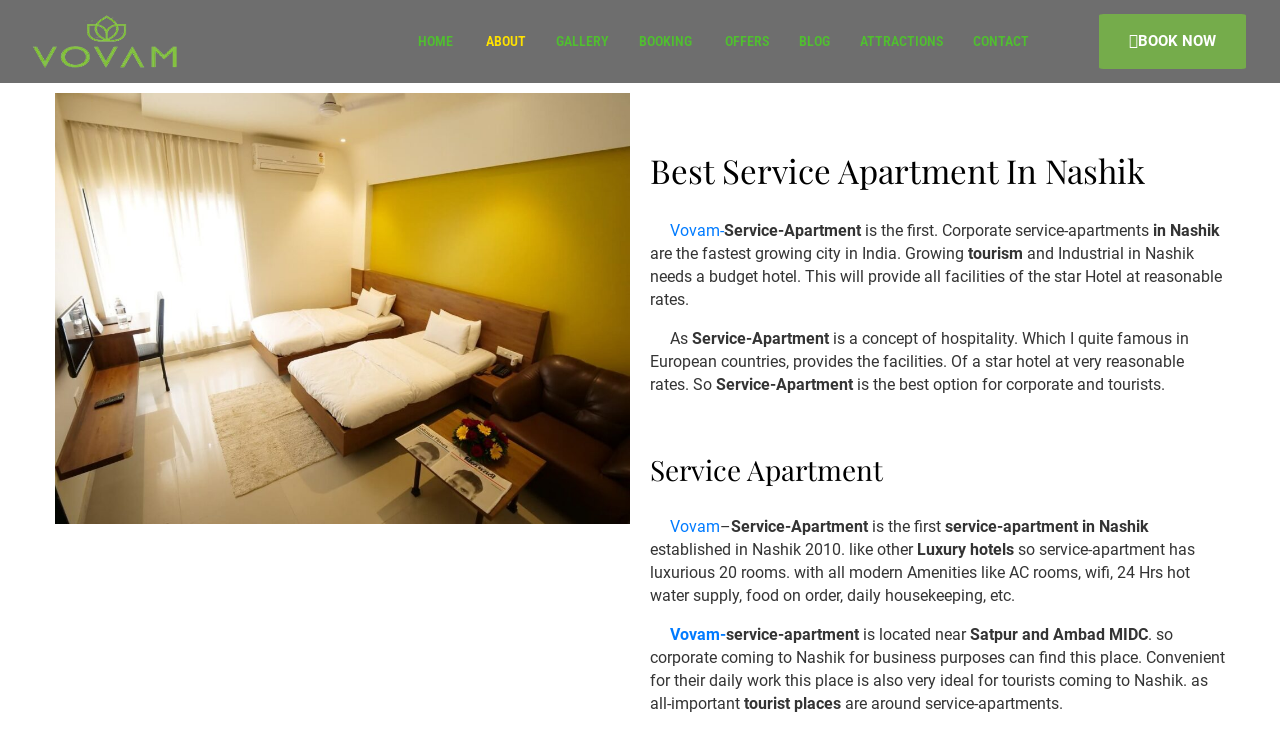

--- FILE ---
content_type: text/html; charset=UTF-8
request_url: http://vovam.in/vovam-service-apartment/
body_size: 123854
content:
<!DOCTYPE html>
<html lang="en-US" prefix="og: https://ogp.me/ns#">
<head><script data-pagespeed-no-defer data-two-no-delay type="text/javascript" >var two_worker_data_critical_data = {"critical_data":{"critical_css":true,"critical_fonts":true}}</script><script data-pagespeed-no-defer data-two-no-delay type="text/javascript" >var two_worker_data_font = {"font":[]}</script><script data-pagespeed-no-defer data-two-no-delay type="text/javascript" >var two_worker_data_excluded_js = {"js":[]}</script><script data-pagespeed-no-defer data-two-no-delay type="text/javascript" >var two_worker_data_js = {"js":[{"inline":false,"url":"https:\/\/vovam.in\/wp-includes\/js\/jquery\/jquery.min.js?ver=3.7.1","id":"jquery-core-js","uid":"two_696807dd9adb0","exclude_blob":false,"excluded_from_delay":false},{"inline":false,"url":"https:\/\/vovam.in\/wp-includes\/js\/jquery\/jquery-migrate.min.js?ver=3.4.1","id":"jquery-migrate-js","uid":"two_696807dd9ae9a","exclude_blob":false,"excluded_from_delay":false},{"inline":true,"code":"[base64]","id":"jquery-js-after","uid":"two_696807dd9aeb6","exclude_blob":false,"excluded_from_delay":false},{"inline":false,"url":"https:\/\/vovam.in\/wp-content\/plugins\/ova-framework\/\/assets\/libs\/jquery-countdown\/jquery.plugin.min.js","id":"jquery-countdown-plugin-js","uid":"two_696807dd9af02","exclude_blob":false,"excluded_from_delay":false},{"inline":false,"url":"https:\/\/vovam.in\/wp-content\/plugins\/ova-framework\/\/assets\/libs\/jquery-countdown\/jquery.countdown.min.js","id":"jquery-countdown-js","uid":"two_696807dd9af1a","exclude_blob":false,"excluded_from_delay":false},{"inline":true,"code":"[base64]","id":"","uid":"two_696807dd9af2f","exclude_blob":false,"excluded_from_delay":false},{"inline":false,"url":"https:\/\/www.googletagmanager.com\/gtag\/js?id=G-TKKNCLQQ9B","id":"","uid":"two_696807dd9af4c","exclude_blob":false,"excluded_from_delay":false},{"inline":true,"code":"[base64]","id":"","uid":"two_696807dd9af65","exclude_blob":false,"excluded_from_delay":false},{"inline":true,"code":"aWYlMjAlMjh0eXBlb2YlMjBhamF4dXJsJTIwJTNEJTNEJTNEJTIwJTIydW5kZWZpbmVkJTIyJTI5JTIwJTdCdmFyJTIwYWpheHVybCUyMCUzRCUyMCUyMmh0dHBzJTNBJTJGJTJGdm92YW0uaW4lMkZ3cC1hZG1pbiUyRmFkbWluLWFqYXgucGhwJTIyJTdE","id":"","uid":"two_696807dd9af7b","exclude_blob":false,"excluded_from_delay":false},{"inline":true,"code":"[base64]","id":"","uid":"two_696807dd9af90","exclude_blob":false,"excluded_from_delay":false},{"inline":true,"code":"[base64]","id":"","uid":"two_696807dd9afaf","exclude_blob":false,"excluded_from_delay":false},{"inline":false,"url":"https:\/\/vovam.in\/wp-content\/themes\/hozing\/assets\/libs\/bootstrap\/js\/bootstrap.bundle.min.js","id":"bootstrap-js","uid":"two_696807dd9afda","exclude_blob":false,"excluded_from_delay":false},{"inline":false,"url":"https:\/\/vovam.in\/wp-content\/themes\/hozing\/assets\/libs\/select2\/select2.min.js","id":"select2-js","uid":"two_696807dd9aff8","exclude_blob":false,"excluded_from_delay":false},{"inline":false,"url":"https:\/\/vovam.in\/wp-content\/themes\/hozing\/assets\/libs\/prettyphoto\/jquery.prettyPhoto_https.js","id":"prettyphoto-js","uid":"two_696807dd9b015","exclude_blob":false,"excluded_from_delay":false},{"inline":false,"url":"https:\/\/vovam.in\/wp-content\/themes\/hozing\/assets\/libs\/owl-carousel\/owl.carousel.min.js","id":"owl-carousel-js","uid":"two_696807dd9b032","exclude_blob":false,"excluded_from_delay":false},{"inline":false,"url":"https:\/\/vovam.in\/wp-content\/themes\/hozing\/assets\/js\/script.js","id":"hozing_script-js","uid":"two_696807dd9b04f","exclude_blob":false,"excluded_from_delay":false},{"inline":true,"code":"[base64]","id":"eael-general-js-extra","uid":"two_696807dd9b06b","exclude_blob":false,"excluded_from_delay":false},{"inline":false,"url":"https:\/\/vovam.in\/wp-content\/plugins\/essential-addons-for-elementor-lite\/assets\/front-end\/js\/view\/general.min.js?ver=6.0.11","id":"eael-general-js","uid":"two_696807dd9b0a3","exclude_blob":false,"excluded_from_delay":false},{"inline":false,"url":"https:\/\/vovam.in\/wp-content\/plugins\/ova-framework\/assets\/js\/script-elementor.js?ver=6.9","id":"script-elementor-js","uid":"two_696807dd9b0c1","exclude_blob":false,"excluded_from_delay":false},{"inline":false,"url":"https:\/\/vovam.in\/wp-content\/plugins\/elementor-pro\/assets\/js\/webpack-pro.runtime.min.js?ver=3.7.2","id":"elementor-pro-webpack-runtime-js","uid":"two_696807dd9b0de","exclude_blob":false,"excluded_from_delay":false},{"inline":false,"url":"https:\/\/vovam.in\/wp-content\/plugins\/elementor\/assets\/js\/webpack.runtime.min.js?ver=3.25.10","id":"elementor-webpack-runtime-js","uid":"two_696807dd9b0fc","exclude_blob":false,"excluded_from_delay":false},{"inline":false,"url":"https:\/\/vovam.in\/wp-content\/plugins\/elementor\/assets\/js\/frontend-modules.min.js?ver=3.25.10","id":"elementor-frontend-modules-js","uid":"two_696807dd9b119","exclude_blob":false,"excluded_from_delay":false},{"inline":false,"url":"https:\/\/vovam.in\/wp-includes\/js\/dist\/hooks.min.js?ver=dd5603f07f9220ed27f1","id":"wp-hooks-js","uid":"two_696807dd9b138","exclude_blob":false,"excluded_from_delay":false},{"inline":false,"url":"https:\/\/vovam.in\/wp-includes\/js\/dist\/i18n.min.js?ver=c26c3dc7bed366793375","id":"wp-i18n-js","uid":"two_696807dd9b155","exclude_blob":false,"excluded_from_delay":false},{"inline":true,"code":"[base64]","id":"wp-i18n-js-after","uid":"two_696807dd9b171","exclude_blob":false,"excluded_from_delay":false},{"inline":true,"code":"[base64]","id":"elementor-pro-frontend-js-before","uid":"two_696807dd9b190","exclude_blob":false,"excluded_from_delay":false},{"inline":false,"url":"https:\/\/vovam.in\/wp-content\/plugins\/elementor-pro\/assets\/js\/frontend.min.js?ver=3.7.2","id":"elementor-pro-frontend-js","uid":"two_696807dd9b1d2","exclude_blob":false,"excluded_from_delay":false},{"inline":false,"url":"https:\/\/vovam.in\/wp-includes\/js\/jquery\/ui\/core.min.js?ver=1.13.3","id":"jquery-ui-core-js","uid":"two_696807dd9b1f1","exclude_blob":false,"excluded_from_delay":false},{"inline":true,"code":"[base64]","id":"elementor-frontend-js-before","uid":"two_696807dd9b20d","exclude_blob":false,"excluded_from_delay":false},{"inline":false,"url":"https:\/\/vovam.in\/wp-content\/plugins\/elementor\/assets\/js\/frontend.min.js?ver=3.25.10","id":"elementor-frontend-js","uid":"two_696807dd9b266","exclude_blob":false,"excluded_from_delay":false},{"inline":false,"url":"https:\/\/vovam.in\/wp-content\/plugins\/elementor-pro\/assets\/js\/preloaded-elements-handlers.min.js?ver=3.7.2","id":"pro-preloaded-elements-handlers-js","uid":"two_696807dd9b285","exclude_blob":false,"excluded_from_delay":false},{"inline":true,"code":"[base64]","id":"","uid":"two_696807dd9b2ad","exclude_blob":false,"excluded_from_delay":false},{"code":"[base64]","inline":true,"uid":"two_dispatchEvent_script"}]}</script><script data-pagespeed-no-defer data-two-no-delay type="text/javascript" >var two_worker_data_css = {"css":[{"url":"https:\/\/fonts.googleapis.com\/css?family=Roboto+Condensed%3A100%2C200%2C300%2C400%2C500%2C600%2C700%2C800%2C900%7CPlayfair+Display%3Aregular%2Citalic%2C700%2C900%2C900italic&display=swap","media":"all","uid":""},{"url":"https:\/\/fonts.googleapis.com\/css?family=Roboto%3A100%2C100italic%2C200%2C200italic%2C300%2C300italic%2C400%2C400italic%2C500%2C500italic%2C600%2C600italic%2C700%2C700italic%2C800%2C800italic%2C900%2C900italic%7CRoboto+Slab%3A100%2C100italic%2C200%2C200italic%2C300%2C300italic%2C400%2C400italic%2C500%2C500italic%2C600%2C600italic%2C700%2C700italic%2C800%2C800italic%2C900%2C900italic&display=swap#038;display=auto&#038;ver=6.9","media":"all","uid":""},{"url":"https:\/\/vovam.in\/wp-content\/cache\/tw_optimize\/css\/two_3194_aggregated_5031697833a1b266bf9fe4d7a52cf38e_delay.min.css?date=1768425437","media":"all","uid":""}]}</script><noscript><link rel="stylesheet" crossorigin="anonymous" class="two_uncritical_css_noscript" media="all" href="https://fonts.googleapis.com/css?family=Roboto+Condensed%3A100%2C200%2C300%2C400%2C500%2C600%2C700%2C800%2C900%7CPlayfair+Display%3Aregular%2Citalic%2C700%2C900%2C900italic&display=swap"></noscript><noscript><link rel="stylesheet" crossorigin="anonymous" class="two_uncritical_css_noscript" media="all" href="https://fonts.googleapis.com/css?family=Roboto%3A100%2C100italic%2C200%2C200italic%2C300%2C300italic%2C400%2C400italic%2C500%2C500italic%2C600%2C600italic%2C700%2C700italic%2C800%2C800italic%2C900%2C900italic%7CRoboto+Slab%3A100%2C100italic%2C200%2C200italic%2C300%2C300italic%2C400%2C400italic%2C500%2C500italic%2C600%2C600italic%2C700%2C700italic%2C800%2C800italic%2C900%2C900italic&display=swap#038;display=auto&#038;ver=6.9"></noscript><noscript><link rel="stylesheet" crossorigin="anonymous" class="two_uncritical_css_noscript" media="all" href="https://vovam.in/wp-content/cache/tw_optimize/css/two_3194_aggregated_5031697833a1b266bf9fe4d7a52cf38e_delay.min.css?date=1768425437"></noscript>
	<meta charset="UTF-8" />
	<meta name="viewport" content="width=device-width, initial-scale=1" />
	<link rel="profile" href="https://gmpg.org/xfn/11" />
	<link rel="pingback" href="https://vovam.in/xmlrpc.php" />
	<script data-pagespeed-no-defer data-two-no-delay type="text/javascript">window.addEventListener("load",function(){window.two_page_loaded=true;});function logLoaded(){console.log("window is loaded");}
(function listen(){if(window.two_page_loaded){logLoaded();}else{console.log("window is notLoaded");window.setTimeout(listen,50);}})();function applyElementorControllers(){if(!window.elementorFrontend)return;window.elementorFrontend.init()}
function applyViewCss(cssUrl){if(!cssUrl)return;const cssNode=document.createElement('link');cssNode.setAttribute("href",cssUrl);cssNode.setAttribute("rel","stylesheet");cssNode.setAttribute("type","text/css");document.head.appendChild(cssNode);}
var two_scripts_load=true;var two_load_delayed_javascript=function(event){if(two_scripts_load){two_scripts_load=false;two_connect_script(0);if(typeof two_delay_custom_js_new=="object"){document.dispatchEvent(two_delay_custom_js_new)}
window.two_delayed_loading_events.forEach(function(event){console.log("removed event listener");document.removeEventListener(event,two_load_delayed_javascript,false)});}};function two_loading_events(event){setTimeout(function(event){return function(){var t=function(eventType,elementClientX,elementClientY){var _event=new Event(eventType,{bubbles:true,cancelable:true});if(eventType==="click"){_event.clientX=elementClientX;_event.clientY=elementClientY}else{_event.touches=[{clientX:elementClientX,clientY:elementClientY}]}
return _event};var element;if(event&&event.type==="touchend"){var touch=event.changedTouches[0];element=document.elementFromPoint(touch.clientX,touch.clientY);element.dispatchEvent(t('touchstart',touch.clientX,touch.clientY));element.dispatchEvent(t('touchend',touch.clientX,touch.clientY));element.dispatchEvent(t('click',touch.clientX,touch.clientY));}else if(event&&event.type==="click"){element=document.elementFromPoint(event.clientX,event.clientY);element.dispatchEvent(t(event.type,event.clientX,event.clientY));}}}(event),150);}</script><script data-pagespeed-no-defer data-two-no-delay type="text/javascript">window.two_delayed_loading_attribute="data-twodelayedjs";window.two_delayed_js_load_libs_first="";window.two_delayed_loading_events=["mousemove","click","keydown","wheel","touchmove","touchend"];window.two_event_listeners=[];</script><script data-pagespeed-no-defer data-two-no-delay type="text/javascript">document.onreadystatechange=function(){if(document.readyState==="interactive"){if(window.two_delayed_loading_attribute!==undefined){window.two_delayed_loading_events.forEach(function(ev){window.two_event_listeners[ev]=document.addEventListener(ev,two_load_delayed_javascript,{passive:false})});}
if(window.two_delayed_loading_attribute_css!==undefined){window.two_delayed_loading_events_css.forEach(function(ev){window.two_event_listeners_css[ev]=document.addEventListener(ev,two_load_delayed_css,{passive:false})});}
if(window.two_load_delayed_iframe!==undefined){window.two_delayed_loading_iframe_events.forEach(function(ev){window.two_iframe_event_listeners[ev]=document.addEventListener(ev,two_load_delayed_iframe,{passive:false})});}}}</script>
<!-- Search Engine Optimization by Rank Math - https://rankmath.com/ -->
<title>Best No 1 Service Apartment in Nashik</title>
<meta name="description" content="vovam service apartment is the best apartment in Nashik. It provides you with the best budget rooms. And you get 3BHK and deluxe rooms"/>
<meta name="robots" content="follow, index, max-snippet:-1, max-video-preview:-1, max-image-preview:large"/>
<link rel="canonical" href="https://vovam.in/vovam-service-apartment/" />
<meta property="og:locale" content="en_US" />
<meta property="og:type" content="article" />
<meta property="og:title" content="Best No 1 Service Apartment in Nashik" />
<meta property="og:description" content="vovam service apartment is the best apartment in Nashik. It provides you with the best budget rooms. And you get 3BHK and deluxe rooms" />
<meta property="og:url" content="https://vovam.in/vovam-service-apartment/" />
<meta property="og:site_name" content="Vovam" />
<meta property="og:updated_time" content="2024-12-05T01:48:46+00:00" />
<meta property="og:image" content="https://vovam.in/wp-content/uploads/2021/10/P1088351-2.jpg" />
<meta property="og:image:secure_url" content="https://vovam.in/wp-content/uploads/2021/10/P1088351-2.jpg" />
<meta property="og:image:width" content="1296" />
<meta property="og:image:height" content="972" />
<meta property="og:image:alt" content="service aparment" />
<meta property="og:image:type" content="image/jpeg" />
<meta property="article:published_time" content="2018-12-03T07:53:11+00:00" />
<meta property="article:modified_time" content="2024-12-05T01:48:46+00:00" />
<meta property="og:video" content="https://www.youtube.com/embed/-fSla1iPrTw" />
<meta property="video:duration" content="50" />
<meta name="twitter:card" content="summary_large_image" />
<meta name="twitter:title" content="Best No 1 Service Apartment in Nashik" />
<meta name="twitter:description" content="vovam service apartment is the best apartment in Nashik. It provides you with the best budget rooms. And you get 3BHK and deluxe rooms" />
<meta name="twitter:image" content="https://vovam.in/wp-content/uploads/2021/10/P1088351-2.jpg" />
<meta name="twitter:label1" content="Time to read" />
<meta name="twitter:data1" content="1 minute" />
<script type="application/ld+json" class="rank-math-schema">{"@context":"https://schema.org","@graph":[{"@type":"Organization","@id":"https://vovam.in/#organization","name":"Vovam Demo","url":"https://vovam.in","logo":{"@type":"ImageObject","@id":"https://vovam.in/#logo","url":"https://vovam.in/wp-content/uploads/2018/12/Newvovamlogo-2.png","contentUrl":"https://vovam.in/wp-content/uploads/2018/12/Newvovamlogo-2.png","caption":"Vovam Demo","inLanguage":"en-US","width":"240","height":"115"}},{"@type":"WebSite","@id":"https://vovam.in/#website","url":"https://vovam.in","name":"Vovam Demo","publisher":{"@id":"https://vovam.in/#organization"},"inLanguage":"en-US"},{"@type":"ImageObject","@id":"https://vovam.in/wp-content/uploads/2021/10/P1088351-2-1024x768.jpg","url":"https://vovam.in/wp-content/uploads/2021/10/P1088351-2-1024x768.jpg","width":"200","height":"200","inLanguage":"en-US"},{"@type":"BreadcrumbList","@id":"https://vovam.in/vovam-service-apartment/#breadcrumb","itemListElement":[{"@type":"ListItem","position":"1","item":{"@id":"https://vovam.in","name":"Home"}},{"@type":"ListItem","position":"2","item":{"@id":"https://vovam.in/vovam-service-apartment/","name":"About"}}]},{"@type":"WebPage","@id":"https://vovam.in/vovam-service-apartment/#webpage","url":"https://vovam.in/vovam-service-apartment/","name":"Best No 1 Service Apartment in Nashik","datePublished":"2018-12-03T07:53:11+00:00","dateModified":"2024-12-05T01:48:46+00:00","isPartOf":{"@id":"https://vovam.in/#website"},"primaryImageOfPage":{"@id":"https://vovam.in/wp-content/uploads/2021/10/P1088351-2-1024x768.jpg"},"inLanguage":"en-US","breadcrumb":{"@id":"https://vovam.in/vovam-service-apartment/#breadcrumb"}},{"@type":"Person","@id":"https://vovam.in/author/vovamdemo/","name":"vovam","description":"vovam service apartment","url":"https://vovam.in/author/vovamdemo/","image":{"@type":"ImageObject","@id":"https://secure.gravatar.com/avatar/6077f1a30e4d76a2c2a042864f91006e9ff7002d0d8f862c3029a9ee202baa99?s=96&amp;r=g","url":"https://secure.gravatar.com/avatar/6077f1a30e4d76a2c2a042864f91006e9ff7002d0d8f862c3029a9ee202baa99?s=96&amp;r=g","caption":"vovam","inLanguage":"en-US"},"sameAs":["https://vovam.in"],"worksFor":{"@id":"https://vovam.in/#organization"}},{"headline":"Best No 1 Service Apartment in Nashik","description":"vovam service apartment is the best apartment in Nashik. It provides you with the best budget rooms. And you get 3BHK and deluxe rooms","datePublished":"2018-12-03T07:53:11+00:00","dateModified":"2024-12-05T01:48:46+00:00","image":{"@id":"https://vovam.in/wp-content/uploads/2021/10/P1088351-2-1024x768.jpg"},"author":{"@id":"https://vovam.in/author/vovamdemo/","name":"vovam"},"@type":"Article","name":"Best No 1 Service Apartment in Nashik","@id":"https://vovam.in/vovam-service-apartment/#schema-19566","isPartOf":{"@id":"https://vovam.in/vovam-service-apartment/#webpage"},"publisher":{"@id":"https://vovam.in/#organization"},"inLanguage":"en-US","mainEntityOfPage":{"@id":"https://vovam.in/vovam-service-apartment/#webpage"}},{"@type":"VideoObject","name":"vovam service apartment room","description":"If you are a traveller and looking for short or long term accommodation in Nashik you must visit vovam service apartment in Nashik. Vovam is a perfect homest...","uploadDate":"2021-10-07","thumbnailUrl":"https://vovam.in/wp-content/uploads/2021/11/maxresdefault.jpg","embedUrl":"https://www.youtube.com/embed/-fSla1iPrTw","duration":"PT0M50S","width":"1280","height":"720","isFamilyFriendly":"1","@id":"https://vovam.in/vovam-service-apartment/#schema-19567","isPartOf":{"@id":"https://vovam.in/vovam-service-apartment/#webpage"},"publisher":{"@id":"https://vovam.in/#organization"},"inLanguage":"en-US"}]}</script>
<!-- /Rank Math WordPress SEO plugin -->

<link rel='dns-prefetch' href='//fonts.googleapis.com' />
<link rel="alternate" type="application/rss+xml" title="Vovam &raquo; Feed" href="https://vovam.in/feed/" />
<link rel="alternate" type="application/rss+xml" title="Vovam &raquo; Comments Feed" href="https://vovam.in/comments/feed/" />
<link rel="alternate" title="oEmbed (JSON)" type="application/json+oembed" href="https://vovam.in/wp-json/oembed/1.0/embed?url=https%3A%2F%2Fvovam.in%2Fvovam-service-apartment%2F" />
<link rel="alternate" title="oEmbed (XML)" type="text/xml+oembed" href="https://vovam.in/wp-json/oembed/1.0/embed?url=https%3A%2F%2Fvovam.in%2Fvovam-service-apartment%2F&#038;format=xml" />









































<link rel="preconnect" href="https://fonts.gstatic.com/" crossorigin><script data-two_delay_id="two_696807dd9adb0" type="text/javascript" data-two_delay_src="https://vovam.in/wp-includes/js/jquery/jquery.min.js?ver=3.7.1" id="jquery-core-js"></script>
<script data-two_delay_id="two_696807dd9ae9a" type="text/javascript" data-two_delay_src="https://vovam.in/wp-includes/js/jquery/jquery-migrate.min.js?ver=3.4.1" id="jquery-migrate-js"></script>
<script data-two_delay_src='inline' data-two_delay_id="two_696807dd9aeb6" type="text/javascript" id="jquery-js-after"></script>
<script data-two_delay_id="two_696807dd9af02" type="text/javascript" data-two_delay_src="https://vovam.in/wp-content/plugins/ova-framework//assets/libs/jquery-countdown/jquery.plugin.min.js" id="jquery-countdown-plugin-js"></script>
<script data-two_delay_id="two_696807dd9af1a" type="text/javascript" data-two_delay_src="https://vovam.in/wp-content/plugins/ova-framework//assets/libs/jquery-countdown/jquery.countdown.min.js" id="jquery-countdown-js"></script>
<link rel="https://api.w.org/" href="https://vovam.in/wp-json/" /><link rel="alternate" title="JSON" type="application/json" href="https://vovam.in/wp-json/wp/v2/pages/3194" /><link rel="EditURI" type="application/rsd+xml" title="RSD" href="https://vovam.in/xmlrpc.php?rsd" />
<meta name="generator" content="WordPress 6.9" />
<link rel='shortlink' href='https://vovam.in/?p=3194' />
<!-- HFCM by 99 Robots - Snippet # 1: Facebook p -->
<!-- Facebook Pixel Code -->
<script data-two_delay_src='inline' data-two_delay_id="two_696807dd9af2f"></script>
<noscript><img height="1" width="1" style="display:none"
src="https://www.facebook.com/tr?id=261933842708740&ev=PageView&noscript=1"
/></noscript>
<!-- End Facebook Pixel Code -->
<!-- /end HFCM by 99 Robots -->
<!-- HFCM by 99 Robots - Snippet # 3: Search Console -->
<meta name="google-site-verification" content="b9vhEhOGJVmPI8qnJVgfYgz1Z_EABWSrkhMlLI36mts" />
<!-- /end HFCM by 99 Robots -->
<!-- HFCM by 99 Robots - Snippet # 4: Google Analytics -->
<!-- Google tag (gtag.js) -->
<script data-two_delay_id="two_696807dd9af4c" async data-two_delay_src="https://www.googletagmanager.com/gtag/js?id=G-TKKNCLQQ9B"></script>
<script data-two_delay_src='inline' data-two_delay_id="two_696807dd9af65"></script>
<!-- /end HFCM by 99 Robots -->
<meta name="generator" content="Elementor 3.25.10; features: e_optimized_control_loading; settings: css_print_method-external, google_font-enabled, font_display-auto">
<script data-two_delay_src='inline' data-two_delay_id="two_696807dd9af7b" type="text/javascript"></script>			
			<link rel="icon" href="https://vovam.in/wp-content/uploads/2018/12/cropped-Newvovamlogo1-32x32.png" sizes="32x32" />
<link rel="icon" href="https://vovam.in/wp-content/uploads/2018/12/cropped-Newvovamlogo1-192x192.png" sizes="192x192" />
<link rel="apple-touch-icon" href="https://vovam.in/wp-content/uploads/2018/12/cropped-Newvovamlogo1-180x180.png" />
<meta name="msapplication-TileImage" content="https://vovam.in/wp-content/uploads/2018/12/cropped-Newvovamlogo1-270x270.png" />



<style id='two_critical_bg' class='two_critical_bg'>/* Autogenerated by 10Web Booster plugin*/

                    @media (min-width: 320px) and (max-width: 480px) { 
 
.elementor-8792 .elementor-element.elementor-element-a261ad3:not(.elementor-motion-effects-element-type-background):not(.two_bg), .elementor-8792 .elementor-element.elementor-element-a261ad3 > .elementor-motion-effects-container > .elementor-motion-effects-layer:not(.two_bg) {  background-image: url("data:image/svg+xml,%3Csvg%20xmlns=%22http://www.w3.org/2000/svg%22%20viewBox=%220%200%20%20%22%3E%3C/svg%3E#}https://vovam.in/wp-content/uploads/2021/10/P1088224-1-e1635403853771-768x395.jpg") !important;  } }</style><style class="two_critical_css" type="text/css">:root{--rankmath-wp-adminbar-height:0}:root{--wp--preset--aspect-ratio--square:1;--wp--preset--aspect-ratio--4-3:4/3;--wp--preset--aspect-ratio--3-4:3/4;--wp--preset--aspect-ratio--3-2:3/2;--wp--preset--aspect-ratio--2-3:2/3;--wp--preset--aspect-ratio--16-9:16/9;--wp--preset--aspect-ratio--9-16:9/16;--wp--preset--color--black:#000000;--wp--preset--color--cyan-bluish-gray:#abb8c3;--wp--preset--color--white:#ffffff;--wp--preset--color--pale-pink:#f78da7;--wp--preset--color--vivid-red:#cf2e2e;--wp--preset--color--luminous-vivid-orange:#ff6900;--wp--preset--color--luminous-vivid-amber:#fcb900;--wp--preset--color--light-green-cyan:#7bdcb5;--wp--preset--color--vivid-green-cyan:#00d084;--wp--preset--color--pale-cyan-blue:#8ed1fc;--wp--preset--color--vivid-cyan-blue:#0693e3;--wp--preset--color--vivid-purple:#9b51e0;--wp--preset--gradient--vivid-cyan-blue-to-vivid-purple:linear-gradient(135deg,rgba(6,147,227,1) 0%,rgb(155,81,224) 100%);--wp--preset--gradient--light-green-cyan-to-vivid-green-cyan:linear-gradient(135deg,rgb(122,220,180) 0%,rgb(0,208,130) 100%);--wp--preset--gradient--luminous-vivid-amber-to-luminous-vivid-orange:linear-gradient(135deg,rgba(252,185,0,1) 0%,rgba(255,105,0,1) 100%);--wp--preset--gradient--luminous-vivid-orange-to-vivid-red:linear-gradient(135deg,rgba(255,105,0,1) 0%,rgb(207,46,46) 100%);--wp--preset--gradient--very-light-gray-to-cyan-bluish-gray:linear-gradient(135deg,rgb(238,238,238) 0%,rgb(169,184,195) 100%);--wp--preset--gradient--cool-to-warm-spectrum:linear-gradient(135deg,rgb(74,234,220) 0%,rgb(151,120,209) 20%,rgb(207,42,186) 40%,rgb(238,44,130) 60%,rgb(251,105,98) 80%,rgb(254,248,76) 100%);--wp--preset--gradient--blush-light-purple:linear-gradient(135deg,rgb(255,206,236) 0%,rgb(152,150,240) 100%);--wp--preset--gradient--blush-bordeaux:linear-gradient(135deg,rgb(254,205,165) 0%,rgb(254,45,45) 50%,rgb(107,0,62) 100%);--wp--preset--gradient--luminous-dusk:linear-gradient(135deg,rgb(255,203,112) 0%,rgb(199,81,192) 50%,rgb(65,88,208) 100%);--wp--preset--gradient--pale-ocean:linear-gradient(135deg,rgb(255,245,203) 0%,rgb(182,227,212) 50%,rgb(51,167,181) 100%);--wp--preset--gradient--electric-grass:linear-gradient(135deg,rgb(202,248,128) 0%,rgb(113,206,126) 100%);--wp--preset--gradient--midnight:linear-gradient(135deg,rgb(2,3,129) 0%,rgb(40,116,252) 100%);--wp--preset--font-size--small:13px;--wp--preset--font-size--medium:20px;--wp--preset--font-size--large:36px;--wp--preset--font-size--x-large:42px;--wp--preset--spacing--20:0.44rem;--wp--preset--spacing--30:0.67rem;--wp--preset--spacing--40:1rem;--wp--preset--spacing--50:1.5rem;--wp--preset--spacing--60:2.25rem;--wp--preset--spacing--70:3.38rem;--wp--preset--spacing--80:5.06rem;--wp--preset--shadow--natural:6px 6px 9px rgba(0, 0, 0, 0.2);--wp--preset--shadow--deep:12px 12px 50px rgba(0, 0, 0, 0.4);--wp--preset--shadow--sharp:6px 6px 0px rgba(0, 0, 0, 0.2);--wp--preset--shadow--outlined:6px 6px 0px -3px rgba(255, 255, 255, 1), 6px 6px rgba(0, 0, 0, 1);--wp--preset--shadow--crisp:6px 6px 0px rgba(0, 0, 0, 1)}.footer-width-fixer{width:100%}.bhf-hidden{display:none}.ehf-header #masthead{z-index:99;position:relative}.elementor-screen-only,.screen-reader-text,.screen-reader-text span,.ui-helper-hidden-accessible{position:absolute;top:-10000em;width:1px;height:1px;margin:-1px;padding:0;overflow:hidden;clip:rect(0,0,0,0);border:0}.elementor *,.elementor :after,.elementor :before{box-sizing:border-box}.elementor a{box-shadow:none;text-decoration:none}.elementor img{height:auto;max-width:100%;border:none;border-radius:0;box-shadow:none}.elementor .elementor-background-overlay,.elementor .elementor-background-slideshow{height:100%;width:100%;top:0;left:0;position:absolute}.elementor-element{--flex-direction:initial;--flex-wrap:initial;--justify-content:initial;--align-items:initial;--align-content:initial;--gap:initial;--flex-basis:initial;--flex-grow:initial;--flex-shrink:initial;--order:initial;--align-self:initial;flex-basis:var(--flex-basis);flex-grow:var(--flex-grow);flex-shrink:var(--flex-shrink);order:var(--order);align-self:var(--align-self)}.elementor-element:where(.e-con-full,.elementor-widget){flex-direction:var(--flex-direction);flex-wrap:var(--flex-wrap);justify-content:var(--justify-content);align-items:var(--align-items);align-content:var(--align-content);gap:var(--gap)}.elementor-align-right{text-align:right}.elementor-align-right .elementor-button{width:auto}:root{--page-title-display:block}.elementor-section{position:relative}.elementor-section .elementor-container{display:flex;margin-right:auto;margin-left:auto;position:relative}@media (max-width:1024px){.elementor-section .elementor-container{flex-wrap:wrap}}.elementor-section.elementor-section-boxed>.elementor-container{max-width:1140px}.elementor-section.elementor-section-items-middle>.elementor-container{align-items:center}.elementor-widget-wrap{position:relative;width:100%;flex-wrap:wrap;align-content:flex-start}.elementor:not(.elementor-bc-flex-widget) .elementor-widget-wrap{display:flex}.elementor-widget-wrap>.elementor-element{width:100%}.elementor-widget{position:relative}.elementor-widget:not(:last-child){margin-bottom:20px}.elementor-column{position:relative;min-height:1px;display:flex}.elementor-column-gap-default>.elementor-column>.elementor-element-populated{padding:10px}@media (min-width:768px){.elementor-column.elementor-col-10,.elementor-column[data-col="10"]{width:10%}.elementor-column.elementor-col-11,.elementor-column[data-col="11"]{width:11.111%}.elementor-column.elementor-col-12,.elementor-column[data-col="12"]{width:12.5%}.elementor-column.elementor-col-14,.elementor-column[data-col="14"]{width:14.285%}.elementor-column.elementor-col-16,.elementor-column[data-col="16"]{width:16.666%}.elementor-column.elementor-col-20,.elementor-column[data-col="20"]{width:20%}.elementor-column.elementor-col-25,.elementor-column[data-col="25"]{width:25%}.elementor-column.elementor-col-30,.elementor-column[data-col="30"]{width:30%}.elementor-column.elementor-col-33,.elementor-column[data-col="33"]{width:33.333%}.elementor-column.elementor-col-40,.elementor-column[data-col="40"]{width:40%}.elementor-column.elementor-col-50,.elementor-column[data-col="50"]{width:50%}.elementor-column.elementor-col-60,.elementor-column[data-col="60"]{width:60%}.elementor-column.elementor-col-66,.elementor-column[data-col="66"]{width:66.666%}.elementor-column.elementor-col-70,.elementor-column[data-col="70"]{width:70%}.elementor-column.elementor-col-75,.elementor-column[data-col="75"]{width:75%}.elementor-column.elementor-col-80,.elementor-column[data-col="80"]{width:80%}.elementor-column.elementor-col-83,.elementor-column[data-col="83"]{width:83.333%}.elementor-column.elementor-col-90,.elementor-column[data-col="90"]{width:90%}.elementor-column.elementor-col-100,.elementor-column[data-col="100"]{width:100%}}@media (max-width:767px){.elementor-reverse-mobile>.elementor-container>:first-child{order:10}.elementor-reverse-mobile>.elementor-container>:nth-child(2){order:9}.elementor-reverse-mobile>.elementor-container>:nth-child(3){order:8}.elementor-reverse-mobile>.elementor-container>:nth-child(4){order:7}.elementor-reverse-mobile>.elementor-container>:nth-child(5){order:6}.elementor-reverse-mobile>.elementor-container>:nth-child(6){order:5}.elementor-reverse-mobile>.elementor-container>:nth-child(7){order:4}.elementor-reverse-mobile>.elementor-container>:nth-child(8){order:3}.elementor-reverse-mobile>.elementor-container>:nth-child(9){order:2}.elementor-reverse-mobile>.elementor-container>:nth-child(10){order:1}.elementor-column{width:100%}}@media (min-width:1025px){#elementor-device-mode:after{content:"desktop"}}@media (max-width:1024px){#elementor-device-mode:after{content:"tablet"}}@media (max-width:767px){#elementor-device-mode:after{content:"mobile"}}@media (prefers-reduced-motion:no-preference){html{scroll-behavior:smooth}}.elementor-element .elementor-widget-container{transition:background .3s,border .3s,border-radius .3s,box-shadow .3s,transform var(--e-transform-transition-duration,.4s)}.elementor-button{display:inline-block;line-height:1;background-color:#69727d;font-size:15px;padding:12px 24px;border-radius:3px;color:#fff;fill:#fff;text-align:center;transition:all .3s}.elementor-button:focus,.elementor-button:hover,.elementor-button:visited{color:#fff}.elementor-button-content-wrapper{display:flex;justify-content:center;flex-direction:row;gap:5px}.elementor-button-text{display:inline-block}.elementor-button span{text-decoration:inherit}@media (min-width:768px) and (max-width:1024px){.elementor .elementor-hidden-tablet{display:none}}:root{--swiper-theme-color:#007aff}:root{--swiper-navigation-size:44px}.elementor-element,.elementor-lightbox{--swiper-theme-color:#000;--swiper-navigation-size:44px;--swiper-pagination-bullet-size:6px;--swiper-pagination-bullet-horizontal-gap:6px}.elementor-kit-5{--e-global-color-primary:#6EC1E4;--e-global-color-secondary:#54595F;--e-global-color-text:#7A7A7A;--e-global-color-accent:#61CE70;--e-global-typography-primary-font-family:"Roboto";--e-global-typography-primary-font-weight:600;--e-global-typography-secondary-font-family:"Roboto Slab";--e-global-typography-secondary-font-weight:400;--e-global-typography-text-font-family:"Roboto";--e-global-typography-text-font-weight:400;--e-global-typography-accent-font-family:"Roboto";--e-global-typography-accent-font-weight:500}.elementor-section.elementor-section-boxed>.elementor-container{max-width:1140px}.elementor-widget:not(:last-child){margin-block-end:20px}.elementor-element{--widgets-spacing:20px 20px}@media (max-width:1024px){.elementor-section.elementor-section-boxed>.elementor-container{max-width:1024px}.e-con{--container-max-width:1024px}}@media (max-width:767px){.elementor-section.elementor-section-boxed>.elementor-container{max-width:767px}.e-con{--container-max-width:767px}}.elementor-widget-image{text-align:center}.elementor-widget-image a{display:inline-block}.elementor-widget-image img{vertical-align:middle;display:inline-block}.elementor-3194 .elementor-element.elementor-element-3b5d35d{padding:10px 0 -32px 0}.elementor-widget-text-editor{color:var(--e-global-color-text);font-family:var(--e-global-typography-text-font-family),Sans-serif;font-weight:var(--e-global-typography-text-font-weight)}.elementor-3194 .elementor-element.elementor-element-5b04b36{color:#000}.elementor-8862 .elementor-element.elementor-element-0660a26>.elementor-container>.elementor-column>.elementor-widget-wrap{align-content:center;align-items:center}.elementor-8862 .elementor-element.elementor-element-0660a26:not(.elementor-motion-effects-element-type-background),.elementor-8862 .elementor-element.elementor-element-0660a26>.elementor-motion-effects-container>.elementor-motion-effects-layer{background-color:#00000091}.elementor-8862 .elementor-element.elementor-element-0660a26{transition:background 0.3s,border 0.3s,border-radius 0.3s,box-shadow 0.3s;z-index:99}.elementor-8862 .elementor-element.elementor-element-b2d12f2>.elementor-element-populated{margin:0 0 0 30px;--e-column-margin-right:0px;--e-column-margin-left:30px}.elementor-8862 .elementor-element.elementor-element-7b215b9 .ova_logo img.desk-logo{width:150px;height:55px}.elementor-8862 .elementor-element.elementor-element-7b215b9 .ova_logo img.mobile-logo{width:67px;height:25px}.elementor-8862 .elementor-element.elementor-element-7b215b9 .ova_logo img.logo-fixed{width:130px;height:41px}.elementor-8862 .elementor-element.elementor-element-7b215b9 .elementor-widget-container{justify-content:flex-start}.elementor-8862 .elementor-element.elementor-element-d70f563>.elementor-element-populated{color:#F11}.elementor-8862 .elementor-element.elementor-element-6b585b8 .ova_nav ul.menu{padding:0 20px 0 20px;justify-content:center;align-items:center}.elementor-8862 .elementor-element.elementor-element-6b585b8 .ova_nav ul.menu>li>a{padding:30px 0 30px 0;color:#50BE30;font-weight:600}.elementor-8862 .elementor-element.elementor-element-6b585b8 .ova_nav ul.menu>li.active>a{color:#FFE200}.elementor-8862 .elementor-element.elementor-element-6b585b8 .ova_openNav{margin:0 15px 0 0;padding:5px 10px 5px 10px;background-color:#fff;color:#343434;border-radius:4px 4px 4px 4px}.elementor-widget-button .elementor-button{background-color:var(--e-global-color-accent);font-family:var(--e-global-typography-accent-font-family),Sans-serif;font-weight:var(--e-global-typography-accent-font-weight)}.elementor-8862 .elementor-element.elementor-element-9962409 .elementor-button{background-color:#75AC4B;font-weight:600;text-transform:uppercase;border-radius:3% 3% 3% 3%;padding:20px 30px 20px 30px}.elementor-8862 .elementor-element.elementor-element-9962409>.elementor-widget-container{margin:0 30px 0 0}.elementor-8862 .elementor-element.elementor-element-9962409 .elementor-button-content-wrapper{flex-direction:row}.elementor-8862 .elementor-element.elementor-element-9962409 .elementor-button .elementor-button-content-wrapper{gap:8px}@media (min-width:768px){.elementor-8862 .elementor-element.elementor-element-d70f563{width:46.332%}.elementor-8862 .elementor-element.elementor-element-b9fefe0{width:20%}}@media (max-width:1024px) and (min-width:768px){.elementor-8862 .elementor-element.elementor-element-b2d12f2{width:50%}.elementor-8862 .elementor-element.elementor-element-d70f563{width:50%}}@media (max-width:1024px){.elementor-8862 .elementor-element.elementor-element-b2d12f2>.elementor-element-populated{margin:0 0 0 0;--e-column-margin-right:0px;--e-column-margin-left:0px}.elementor-8862 .elementor-element.elementor-element-7b215b9>.elementor-widget-container{margin:15px 15px 15px 15px}.elementor-8862 .elementor-element.elementor-element-6b585b8>.elementor-widget-container{padding:0 10px 0 0}.elementor-8862 .elementor-element.elementor-element-6b585b8 .ova_nav ul.menu{padding:0 0 0 0}.elementor-8862 .elementor-element.elementor-element-6b585b8 .ova_nav ul.menu>li>a{padding:7px 5px 7px 5px}.elementor-8862 .elementor-element.elementor-element-6b585b8 .ova_nav ul.menu .dropdown-menu{padding:5px 10px 5px 10px}}@media (max-width:767px){.elementor-8862 .elementor-element.elementor-element-b2d12f2{width:60%}.elementor-8862 .elementor-element.elementor-element-b2d12f2>.elementor-element-populated{margin:0 0 0 0;--e-column-margin-right:0px;--e-column-margin-left:0px}.elementor-8862 .elementor-element.elementor-element-7b215b9>.elementor-widget-container{margin:15px 15px 15px 15px}.elementor-8862 .elementor-element.elementor-element-d70f563{width:40%}}.elementor-8792 .elementor-element.elementor-element-a261ad3:not(.elementor-motion-effects-element-type-background),.elementor-8792 .elementor-element.elementor-element-a261ad3>.elementor-motion-effects-container>.elementor-motion-effects-layer{background-image:url("data:image/svg+xml,%3Csvg%20xmlns=%22http://www.w3.org/2000/svg%22%20viewBox=%220%200%20%20%22%3E%3C/svg%3E#}https://vovam.in/wp-content/uploads/2021/10/P1088224-1-e1635403853771.jpg");background-position:center center;background-repeat:no-repeat;background-size:cover}.elementor-8792 .elementor-element.elementor-element-a261ad3>.elementor-background-overlay{background-color:#000;opacity:.78;transition:background 0.3s,border-radius 0.3s,opacity 0.3s}.elementor-8792 .elementor-element.elementor-element-a261ad3>.elementor-container{min-height:355px}.elementor-8792 .elementor-element.elementor-element-a261ad3{transition:background 0.3s,border 0.3s,border-radius 0.3s,box-shadow 0.3s}.elementor-8792 .elementor-element.elementor-element-d564507{--spacer-size:16px}.elementor-widget-ova_about .ova-about.about_version_3 .content .title{font-family:var(--e-global-typography-primary-font-family),Sans-serif;font-weight:var(--e-global-typography-primary-font-weight)}.elementor-widget-ova_about .ova-about.about_version_3 .content .desc,.elementor-widget-ova_about .ova-about.about_version_3 .content .desc p{font-family:var(--e-global-typography-primary-font-family),Sans-serif;font-weight:var(--e-global-typography-primary-font-weight)}.elementor-widget-ova_about .ova-about.about_version_3 .content .more .read-more{font-family:var(--e-global-typography-primary-font-family),Sans-serif;font-weight:var(--e-global-typography-primary-font-weight)}.elementor-8792 .elementor-element.elementor-element-8c22a2e .ova-about.about_version_3 .content .title{font-family:"Roboto",Sans-serif;font-weight:600}.elementor-8792 .elementor-element.elementor-element-8c22a2e .ova-about.about_version_3 .content .desc,.elementor-8792 .elementor-element.elementor-element-8c22a2e .ova-about.about_version_3 .content .desc p{font-family:"Roboto",Sans-serif;font-weight:600}.elementor-8792 .elementor-element.elementor-element-8c22a2e .ova-about.about_version_3 .content .more .read-more{color:#46FF26}.elementor-8792 .elementor-element.elementor-element-8c22a2e .ova-about.about_version_3 .content .more .read-more i{color:#46FF26}.elementor-8792 .elementor-element.elementor-element-07ec52b .ova_social{justify-content:center}.elementor-8792 .elementor-element.elementor-element-07ec52b .ova-framework-social-icon{font-size:21px;padding:1px}.elementor-8792 .elementor-element.elementor-element-07ec52b .ova-framework-social-icon:not(:last-child){margin-right:12px}.elementor-8792 .elementor-element.elementor-element-4a60f1c{--spacer-size:50px}@media (max-width:767px){.elementor-8792 .elementor-element.elementor-element-8c22a2e .ova-about.about_version_3 .content .title{font-size:26px}.elementor-8792 .elementor-element.elementor-element-8c22a2e .ova-about.about_version_3 .content .desc,.elementor-8792 .elementor-element.elementor-element-8c22a2e .ova-about.about_version_3 .content .desc p{font-size:18px}}:root{--blue:#007bff;--indigo:#6610f2;--purple:#6f42c1;--pink:#e83e8c;--red:#dc3545;--orange:#fd7e14;--yellow:#ffc107;--green:#28a745;--teal:#20c997;--cyan:#17a2b8;--white:#fff;--gray:#6c757d;--gray-dark:#343a40;--primary:#007bff;--secondary:#6c757d;--success:#28a745;--info:#17a2b8;--warning:#ffc107;--danger:#dc3545;--light:#f8f9fa;--dark:#343a40;--breakpoint-xs:0;--breakpoint-sm:576px;--breakpoint-md:768px;--breakpoint-lg:992px;--breakpoint-xl:1200px;--font-family-sans-serif:-apple-system,BlinkMacSystemFont,"Segoe UI",Roboto,"Helvetica Neue",Arial,sans-serif,"Apple Color Emoji","Segoe UI Emoji","Segoe UI Symbol";--font-family-monospace:SFMono-Regular,Menlo,Monaco,Consolas,"Liberation Mono","Courier New",monospace}*,::after,::before{box-sizing:border-box}html{font-family:sans-serif;line-height:1.15;-webkit-text-size-adjust:100%;-ms-text-size-adjust:100%;-ms-overflow-style:scrollbar;-webkit-tap-highlight-color:#fff0}article,aside,figcaption,figure,footer,header,hgroup,main,nav,section{display:block}body{margin:0;font-family:-apple-system,BlinkMacSystemFont,"Segoe UI",Roboto,"Helvetica Neue",Arial,sans-serif,"Apple Color Emoji","Segoe UI Emoji","Segoe UI Symbol";font-size:1rem;font-weight:400;line-height:1.5;color:#212529;text-align:left;background-color:#fff}h1,h2,h3,h4,h5,h6{margin-top:0;margin-bottom:.5rem}p{margin-top:0;margin-bottom:1rem}dl,ol,ul{margin-top:0;margin-bottom:1rem}b,strong{font-weight:bolder}a{color:#007bff;text-decoration:none;background-color:#fff0;-webkit-text-decoration-skip:objects}img{vertical-align:middle;border-style:none}svg:not(:root){overflow:hidden}table{border-collapse:collapse}button{border-radius:0}button,input,optgroup,select,textarea{margin:0;font-family:inherit;font-size:inherit;line-height:inherit}button,input{overflow:visible}button,select{text-transform:none}[type=reset],[type=submit],button,html [type=button]{-webkit-appearance:button}.h1,.h2,.h3,.h4,.h5,.h6,h1,h2,h3,h4,h5,h6{margin-bottom:.5rem;font-family:inherit;font-weight:500;line-height:1.2;color:inherit}.h1,h1{font-size:2.5rem}.h2,h2{font-size:2rem}.h3,h3{font-size:1.75rem}.d-none{display:none!important}.d-block{display:block!important}@media (min-width:1200px){.d-xl-none{display:none!important}.d-xl-inline{display:inline!important}.d-xl-inline-block{display:inline-block!important}.d-xl-block{display:block!important}.d-xl-table{display:table!important}.d-xl-table-row{display:table-row!important}.d-xl-table-cell{display:table-cell!important}.d-xl-flex{display:-ms-flexbox!important;display:flex!important}.d-xl-inline-flex{display:-ms-inline-flexbox!important;display:inline-flex!important}}.fa.fa-facebook,.fa.fa-twitter{font-family:"Font Awesome 5 Brands";font-weight:400}.fa.fa-facebook:before{content:"\f39e"}.fa.fa-linkedin{font-family:"Font Awesome 5 Brands";font-weight:400}.fa.fa-linkedin:before{content:"\f0e1"}.fa.fa-xing,.fa.fa-xing-square,.fa.fa-youtube,.fa.fa-youtube-play,.fa.fa-youtube-square{font-family:"Font Awesome 5 Brands";font-weight:400}.fa.fa-adn,.fa.fa-bitbucket,.fa.fa-bitbucket-square,.fa.fa-dropbox,.fa.fa-flickr,.fa.fa-instagram,.fa.fa-stack-overflow{font-family:"Font Awesome 5 Brands";font-weight:400}.fa.fa-pinterest-p,.fa.fa-whatsapp{font-family:"Font Awesome 5 Brands";font-weight:400}.fa,.fab,.fal,.far,.fas{-moz-osx-font-smoothing:grayscale;-webkit-font-smoothing:antialiased;display:inline-block;font-style:normal;font-variant:normal;text-rendering:auto;line-height:1}.fa-bars:before{content:"\f0c9"}.fa-facebook:before{content:"\f09a"}.fa-instagram:before{content:"\f16d"}.fa-linkedin:before{content:"\f08c"}.fa-money-bill-alt:before{content:"\f3d1"}.fa-times:before{content:"\f00d"}.fa-whatsapp:before{content:"\f232"}.fa-youtube:before{content:"\f167"}.far{font-weight:400}.fa,.far,.fas{font-family:"Font Awesome 5 Free"}.fa,.fas{font-weight:900}body{-webkit-font-smoothing:antialiased;-moz-osx-font-smoothing:grayscale;overflow-x:hidden}body,button,input,select,textarea{color:#343434;line-height:23px}p{line-height:23px}img{max-width:100%;height:auto}#scrollUp{bottom:20px;right:20px;width:30px;height:30px;border-radius:4px;background-color:#343434;color:#fff;text-align:center}table,tr,td,th{border:1px solid #ededed}table{border-collapse:collapse;border-spacing:0;font-size:100%;line-height:2;margin:0 0 20px;width:100%}tr{display:table-row;vertical-align:inherit;border-color:inherit}ol,ul{margin:0;padding:0 0 0 15px}ul{list-style-type:square}ul li{display:list-item;text-align:-webkit-match-parent}h1,h2,h3,h4,h5,h6{clear:both;font-weight:500}h1{font-size:33px;font-size:2.0625rem;line-height:1.2727272727;margin-top:1.696969697em;margin-bottom:.8484848485em}h2{font-size:28px;font-size:1.75rem;line-height:1.25;margin-top:2em;margin-bottom:1em}h3{font-size:23px;font-size:1.4375rem;line-height:1.2173913043;margin-top:2.4347826087em;margin-bottom:1.2173913043em}.container,body .elementor-section.elementor-section-boxed>.elementor-container{max-width:1190px!important}body .ovamenu_shrink_mobile,body .ovamenu_shrink{-webkit-transition:top 1.5s;-moz-transition:top 1.5s;-o-transition:top 1.5s;transition:top 1.5s}body{font-family:Roboto Condensed;font-weight:400;font-size:16px;line-height:23px;letter-spacing:0;color:#343434}p{line-height:23pxpx;color:#343434}h1,h2,h3,h4,h5,h6,.cart-collaterals h2,#review_form #reply-title,.second_font{font-family:Playfair Display}.ova_nav ul li.active a,.ova_nav ul li a:hover{color:#b9a271}.elementor-widget-ova_logo .elementor-widget-container{display:flex}.logo-fixed{display:none}.ova_openNav{display:none}.ova_nav{width:100%}.ova_nav .ova_closeNav{display:none}.ova_nav ul.menu{display:flex;list-style:none;margin:0;padding:0}.ova_nav ul.menu>li{padding:0 15px}.ova_nav ul.menu>li>a{color:#343434;font-weight:500;font-size:14px;text-transform:uppercase;display:inline-block}.ova_closeCanvas{height:100%;width:0;position:fixed;z-index:3;top:0;left:0;background-color:rgb(0 0 0 / .4);overflow-y:auto;overflow-x:hidden;text-align:center;transition:opacity 1s}@media (min-width:1025px){.ova_wrap_nav.column ul.menu.sub_menu_dir_right>li.dropdown>a i:before{content:"\35";font-family:"eleganticons"}.ova_wrap_nav.column ul.menu>li{width:100%}.ova_wrap_nav.column ul.menu>li>.dropdown-menu{left:100%;top:0!important}.ova_nav ul.menu .dropdown-menu{visibility:hidden;display:block;top:110%;z-index:-1}.ova_nav ul.menu>li:hover>.dropdown-menu{display:block;z-index:9999;webkit-transition:all .3s ease-in;-moz-transition:all .3s ease-in;-ms-transition:all .3s ease-in;-o-transition:all .3s ease-in;transition:all .3s ease-in;visibility:visible;top:100%}.ova_nav ul.menu>li:hover>.dropdown-menu>li:hover>.dropdown-menu{display:block;opacity:1;z-index:9999;webkit-transition:all .3s ease-in;-moz-transition:all .3s ease-in;-ms-transition:all .3s ease-in;-o-transition:all .3s ease-in;transition:all .3s ease-in;visibility:visible;top:0}}@media (max-width:1024px){.ova-wrapp{transition:margin-left .5s}.ova_openNav{display:block;border:none;outline:none;cursor:pointer}.ova_openNav:focus{outline:none}.NavBtn_right{float:right;margin:0;padding:0}.NavBtn_left{float:left}.NavBtn_center{justify-content:center}.ova_nav.canvas_left .ova_closeNav{display:block;padding-left:20px;padding-right:20px;padding-bottom:10px;color:#fff;text-align:right}.ova_nav.canvas_right .ova_closeNav{display:block;padding-left:20px;padding-right:20px;padding-bottom:10px;color:#fff;text-align:left}.logged-in .ova_nav{padding-top:60px}.ova_nav{height:100%;width:0;position:fixed;z-index:4;top:0;overflow-x:hidden;padding-top:30px;transition:0.5s}.ova_nav ul.menu li{width:100%;display:block;align-items:center}.ova_nav ul.menu li a{width:100%}.ova_nav ul.menu li a i{display:none}.ova_nav ul.menu li button.dropdown-toggle{display:block;position:absolute;top:3px;right:10px;background:#fff0;border:none;outline:none}.ova_nav ul.menu li.active_sub>.dropdown-menu{display:block}.ova_nav ul.menu li.active_sub>button.dropdown-toggle>i:before{content:"\32";font-family:"eleganticons"}.ova_nav ul.menu .dropdown-menu{position:relative!important;transform:none!important;left:0;top:0;right:auto;border:none!important;background:transparent!important;display:none;opacity:1;visibility:visible;width:100%}.ova_nav.canvas_left{left:0}.ova_nav.canvas_left ul.menu{align-items:flex-start;text-align:left}.ova_nav.canvas_left ul.menu button.dropdown-toggle{right:10px}.ova_nav.canvas_left ul.menu .dropdown-menu li{text-align:left;border:none!important;background:transparent!important;clear:both}.ova_nav.canvas_left ul.menu .dropdown-menu .dropdown-menu{padding-left:15px}.ova_nav.canvas_right{right:0}.ova_nav.canvas_right ul.menu{align-items:flex-end;text-align:right}.ova_nav.canvas_right ul.menu button.dropdown-toggle{left:10px}.ova_nav.canvas_right ul.menu .dropdown-menu li{text-align:right;border:none!important;background:transparent!important}.ova_nav.canvas_right ul.menu .dropdown-menu .dropdown-menu{padding-right:15px}.ova_nav.canvas_bg_gray{background-color:#343434}.ova_nav.canvas_bg_gray ul.menu li a,.ova_nav.canvas_bg_gray ul.menu li .dropdown-toggle{color:#fff!important}.ova_nav.canvas_bg_white{background-color:#fff}.ova_nav.canvas_bg_white ul.menu li a,.ova_nav.canvas_bg_white ul.menu li .dropdown-toggle{color:#343434!important}.ova_nav.show{width:250px}.ova_nav.hide{width:0}.ova_nav ul.menu{flex-direction:column!important}}@media (max-width:767px){.NavBtn_right,.NavBtn_left{float:none;margin:0;padding:0}.NavBtn_right_m{float:right;margin:0;padding:0}.NavBtn_left_m{float:left}.NavBtn_center_m{justify-content:center}.mobi_no_shrink{position:relative!important}}.ova_social{list-style-type:none;display:flex;padding:0}.ova_social a span{position:absolute;top:-10000em;width:1px;height:1px;margin:-1px;padding:0;overflow:hidden;clip:rect(0,0,0,0);border:0}.ova_social a i{width:1em;height:1em;position:relative;display:block}.ova_social a i:before{position:absolute;left:50%;-webkit-transform:translateX(-50%);-ms-transform:translateX(-50%);transform:translateX(-50%)}.ova-about{position:relative}.ova-about.about_version_3{text-align:center}.ova-about.about_version_3 h3,.ova-about.about_version_3 p{margin:0}.ova-about.about_version_3 .img-icon{margin-bottom:37px}.ova-about.about_version_3 .content .title{font-size:30px;line-height:1.2em;color:#fff;margin-bottom:17px}.ova-about.about_version_3 .content .desc{font-size:18px;line-height:30px;color:#fff;margin-bottom:17px}.ova-about.about_version_3 .content .desc p{font-size:18px;line-height:30px;color:#fff}.ova-about.about_version_3 .content .more .read-more{font-size:14px;line-height:20px;color:#b9a271;font-weight:700;display:flex;justify-content:center;text-transform:uppercase}.ova-about.about_version_3 .content .more .read-more i{font-size:14px;line-height:20px;color:#b9a271;margin-left:5px}.fa,.fas,.far,.fal,.fad,.fab{-moz-osx-font-smoothing:grayscale;-webkit-font-smoothing:antialiased;display:inline-block;font-style:normal;font-variant:normal;text-rendering:auto;line-height:1}.fa-bars:before{content:"\f0c9"}.fa-facebook:before{content:"\f09a"}.fa-instagram:before{content:"\f16d"}.fa-linkedin:before{content:"\f08c"}.fa-money-bill-alt:before{content:"\f3d1"}.fa-times:before{content:"\f00d"}.fa-whatsapp:before{content:"\f232"}.fa-youtube:before{content:"\f167"}.fa,.fas{font-family:'Font Awesome 5 Free';font-weight:900}.fa,.fab,.fad,.fal,.far,.fas{-moz-osx-font-smoothing:grayscale;-webkit-font-smoothing:antialiased;display:inline-block;font-style:normal;font-variant:normal;text-rendering:auto;line-height:1}.fa-bars:before{content:"\f0c9"}.fa-facebook:before{content:"\f09a"}.fa-instagram:before{content:"\f16d"}.fa-linkedin:before{content:"\f08c"}.fa-money-bill-alt:before{content:"\f3d1"}.fa-times:before{content:"\f00d"}.fa-whatsapp:before{content:"\f232"}.fa-youtube:before{content:"\f167"}.far{font-family:"Font Awesome 5 Free";font-weight:400}.elementor-widget-button .elementor-button{background-color:var(--e-global-color-accent);font-family:var(--e-global-typography-accent-font-family),Sans-serif;font-weight:var(--e-global-typography-accent-font-weight)}.elementor-column .elementor-spacer-inner{height:var(--spacer-size)}</style><style class="two_critical_font_css" type="text/css">@font-face{
  font-family: 'Playfair Display';
  font-style: normal;
  font-weight: 400;
  src: url(https://fonts.gstatic.com/s/playfairdisplay/v37/nuFiD-vYSZviVYUb_rj3ij__anPXDTzYgA.woff2) format('woff2');
  unicode-range: U+0000-00FF, U+0131, U+0152-0153, U+02BB-02BC, U+02C6, U+02DA, U+02DC, U+0304, U+0308, U+0329, U+2000-206F, U+20AC, U+2122, U+2191, U+2193, U+2212, U+2215, U+FEFF, U+FFFD;
;font-display: swap}@font-face{
  font-family: 'Playfair Display';
  font-style: normal;
  font-weight: 700;
  src: url(https://fonts.gstatic.com/s/playfairdisplay/v37/nuFiD-vYSZviVYUb_rj3ij__anPXDTzYgA.woff2) format('woff2');
  unicode-range: U+0000-00FF, U+0131, U+0152-0153, U+02BB-02BC, U+02C6, U+02DA, U+02DC, U+0304, U+0308, U+0329, U+2000-206F, U+20AC, U+2122, U+2191, U+2193, U+2212, U+2215, U+FEFF, U+FFFD;
;font-display: swap}@font-face{
  font-family: 'Playfair Display';
  font-style: normal;
  font-weight: 900;
  src: url(https://fonts.gstatic.com/s/playfairdisplay/v37/nuFiD-vYSZviVYUb_rj3ij__anPXDTzYgA.woff2) format('woff2');
  unicode-range: U+0000-00FF, U+0131, U+0152-0153, U+02BB-02BC, U+02C6, U+02DA, U+02DC, U+0304, U+0308, U+0329, U+2000-206F, U+20AC, U+2122, U+2191, U+2193, U+2212, U+2215, U+FEFF, U+FFFD;
;font-display: swap}@font-face{
  font-family: 'Roboto Condensed';
  font-style: normal;
  font-weight: 100;
  src: url(https://fonts.gstatic.com/s/robotocondensed/v27/ieVl2ZhZI2eCN5jzbjEETS9weq8-19K7DQ.woff2) format('woff2');
  unicode-range: U+0000-00FF, U+0131, U+0152-0153, U+02BB-02BC, U+02C6, U+02DA, U+02DC, U+0304, U+0308, U+0329, U+2000-206F, U+20AC, U+2122, U+2191, U+2193, U+2212, U+2215, U+FEFF, U+FFFD;
;font-display: swap}@font-face{
  font-family: 'Roboto Condensed';
  font-style: normal;
  font-weight: 200;
  src: url(https://fonts.gstatic.com/s/robotocondensed/v27/ieVl2ZhZI2eCN5jzbjEETS9weq8-19K7DQ.woff2) format('woff2');
  unicode-range: U+0000-00FF, U+0131, U+0152-0153, U+02BB-02BC, U+02C6, U+02DA, U+02DC, U+0304, U+0308, U+0329, U+2000-206F, U+20AC, U+2122, U+2191, U+2193, U+2212, U+2215, U+FEFF, U+FFFD;
;font-display: swap}@font-face{
  font-family: 'Roboto Condensed';
  font-style: normal;
  font-weight: 300;
  src: url(https://fonts.gstatic.com/s/robotocondensed/v27/ieVl2ZhZI2eCN5jzbjEETS9weq8-19K7DQ.woff2) format('woff2');
  unicode-range: U+0000-00FF, U+0131, U+0152-0153, U+02BB-02BC, U+02C6, U+02DA, U+02DC, U+0304, U+0308, U+0329, U+2000-206F, U+20AC, U+2122, U+2191, U+2193, U+2212, U+2215, U+FEFF, U+FFFD;
;font-display: swap}@font-face{
  font-family: 'Roboto Condensed';
  font-style: normal;
  font-weight: 400;
  src: url(https://fonts.gstatic.com/s/robotocondensed/v27/ieVl2ZhZI2eCN5jzbjEETS9weq8-19K7DQ.woff2) format('woff2');
  unicode-range: U+0000-00FF, U+0131, U+0152-0153, U+02BB-02BC, U+02C6, U+02DA, U+02DC, U+0304, U+0308, U+0329, U+2000-206F, U+20AC, U+2122, U+2191, U+2193, U+2212, U+2215, U+FEFF, U+FFFD;
;font-display: swap}@font-face{
  font-family: 'Roboto Condensed';
  font-style: normal;
  font-weight: 500;
  src: url(https://fonts.gstatic.com/s/robotocondensed/v27/ieVl2ZhZI2eCN5jzbjEETS9weq8-19K7DQ.woff2) format('woff2');
  unicode-range: U+0000-00FF, U+0131, U+0152-0153, U+02BB-02BC, U+02C6, U+02DA, U+02DC, U+0304, U+0308, U+0329, U+2000-206F, U+20AC, U+2122, U+2191, U+2193, U+2212, U+2215, U+FEFF, U+FFFD;
;font-display: swap}@font-face{
  font-family: 'Roboto Condensed';
  font-style: normal;
  font-weight: 600;
  src: url(https://fonts.gstatic.com/s/robotocondensed/v27/ieVl2ZhZI2eCN5jzbjEETS9weq8-19K7DQ.woff2) format('woff2');
  unicode-range: U+0000-00FF, U+0131, U+0152-0153, U+02BB-02BC, U+02C6, U+02DA, U+02DC, U+0304, U+0308, U+0329, U+2000-206F, U+20AC, U+2122, U+2191, U+2193, U+2212, U+2215, U+FEFF, U+FFFD;
;font-display: swap}@font-face{
  font-family: 'Roboto Condensed';
  font-style: normal;
  font-weight: 700;
  src: url(https://fonts.gstatic.com/s/robotocondensed/v27/ieVl2ZhZI2eCN5jzbjEETS9weq8-19K7DQ.woff2) format('woff2');
  unicode-range: U+0000-00FF, U+0131, U+0152-0153, U+02BB-02BC, U+02C6, U+02DA, U+02DC, U+0304, U+0308, U+0329, U+2000-206F, U+20AC, U+2122, U+2191, U+2193, U+2212, U+2215, U+FEFF, U+FFFD;
;font-display: swap}@font-face{
  font-family: 'Roboto Condensed';
  font-style: normal;
  font-weight: 800;
  src: url(https://fonts.gstatic.com/s/robotocondensed/v27/ieVl2ZhZI2eCN5jzbjEETS9weq8-19K7DQ.woff2) format('woff2');
  unicode-range: U+0000-00FF, U+0131, U+0152-0153, U+02BB-02BC, U+02C6, U+02DA, U+02DC, U+0304, U+0308, U+0329, U+2000-206F, U+20AC, U+2122, U+2191, U+2193, U+2212, U+2215, U+FEFF, U+FFFD;
;font-display: swap}@font-face{
  font-family: 'Roboto Condensed';
  font-style: normal;
  font-weight: 900;
  src: url(https://fonts.gstatic.com/s/robotocondensed/v27/ieVl2ZhZI2eCN5jzbjEETS9weq8-19K7DQ.woff2) format('woff2');
  unicode-range: U+0000-00FF, U+0131, U+0152-0153, U+02BB-02BC, U+02C6, U+02DA, U+02DC, U+0304, U+0308, U+0329, U+2000-206F, U+20AC, U+2122, U+2191, U+2193, U+2212, U+2215, U+FEFF, U+FFFD;
;font-display: swap}@font-face{
  font-family: 'Font Awesome 5 Brands';
  font-style: normal;
  font-weight: 400;
  font-display:swap;
  src: url("https://vovam.in/wp-content/plugins/elementor/assets/lib/font-awesome/webfonts/fa-brands-400.eot");
  src: url("https://vovam.in/wp-content/plugins/elementor/assets/lib/font-awesome/webfonts/fa-brands-400.eot?#iefix") format("embedded-opentype"), url("https://vovam.in/wp-content/plugins/elementor/assets/lib/font-awesome/webfonts/fa-brands-400.woff2") format("woff2"), url("https://vovam.in/wp-content/plugins/elementor/assets/lib/font-awesome/webfonts/fa-brands-400.woff") format("woff"), url("https://vovam.in/wp-content/plugins/elementor/assets/lib/font-awesome/webfonts/fa-brands-400.ttf") format("truetype"), url("https://vovam.in/wp-content/plugins/elementor/assets/lib/font-awesome/webfonts/fa-brands-400.svg#fontawesome") format("svg"); }@font-face{
  font-family: 'Font Awesome 5 Free';
  font-style: normal;
  font-weight: 900;
  font-display:swap;
  src: url("https://vovam.in/wp-content/plugins/elementor/assets/lib/font-awesome/webfonts/fa-solid-900.eot");
  src: url("https://vovam.in/wp-content/plugins/elementor/assets/lib/font-awesome/webfonts/fa-solid-900.eot?#iefix") format("embedded-opentype"), url("https://vovam.in/wp-content/plugins/elementor/assets/lib/font-awesome/webfonts/fa-solid-900.woff2") format("woff2"), url("https://vovam.in/wp-content/plugins/elementor/assets/lib/font-awesome/webfonts/fa-solid-900.woff") format("woff"), url("https://vovam.in/wp-content/plugins/elementor/assets/lib/font-awesome/webfonts/fa-solid-900.ttf") format("truetype"), url("https://vovam.in/wp-content/plugins/elementor/assets/lib/font-awesome/webfonts/fa-solid-900.svg#fontawesome") format("svg"); }@font-face{
  font-family: 'Roboto';
  font-style: normal;
  font-weight: 400;
  src: url(https://fonts.gstatic.com/s/roboto/v32/KFOmCnqEu92Fr1Mu4mxK.woff2) format('woff2');
  unicode-range: U+0000-00FF, U+0131, U+0152-0153, U+02BB-02BC, U+02C6, U+02DA, U+02DC, U+0304, U+0308, U+0329, U+2000-206F, U+20AC, U+2122, U+2191, U+2193, U+2212, U+2215, U+FEFF, U+FFFD;
;font-display: swap}@font-face{
  font-family: 'Roboto';
  font-style: normal;
  font-weight: 700;
  src: url(https://fonts.gstatic.com/s/roboto/v32/KFOlCnqEu92Fr1MmWUlfBBc4.woff2) format('woff2');
  unicode-range: U+0000-00FF, U+0131, U+0152-0153, U+02BB-02BC, U+02C6, U+02DA, U+02DC, U+0304, U+0308, U+0329, U+2000-206F, U+20AC, U+2122, U+2191, U+2193, U+2212, U+2215, U+FEFF, U+FFFD;
;font-display: swap}@font-face{font-family:"Font Awesome 5 Free";font-style:normal;font-weight:400;font-display:swap;src:url(https://vovam.in/wp-content/plugins/elementor/assets/lib/font-awesome/webfonts/fa-regular-400.eot);src:url(https://vovam.in/wp-content/plugins/elementor/assets/lib/font-awesome/webfonts/fa-regular-400.eot?#iefix) format("embedded-opentype"),url(https://vovam.in/wp-content/plugins/elementor/assets/lib/font-awesome/webfonts/fa-regular-400.woff2) format("woff2"),url(https://vovam.in/wp-content/plugins/elementor/assets/lib/font-awesome/webfonts/fa-regular-400.woff) format("woff"),url(https://vovam.in/wp-content/plugins/elementor/assets/lib/font-awesome/webfonts/fa-regular-400.ttf) format("truetype"),url(https://vovam.in/wp-content/plugins/elementor/assets/lib/font-awesome/webfonts/fa-regular-400.svg#fontawesome) format("svg")}</style></head>

<body data-rsssl=1 class="wp-singular page-template page-template-elementor_header_footer page page-id-3194 wp-theme-hozing ehf-header ehf-footer ehf-template-hozing ehf-stylesheet-hozing elementor-default elementor-template-full-width elementor-kit-5 elementor-page elementor-page-3194">
        <script data-pagespeed-no-defer data-two-no-delay type="text/javascript">

        </script>
         <script data-pagespeed-no-defer data-two-no-delay id="two_worker" type="javascript/worker">
                let two_font_actions = "not_load";
            let two_css_length=0;let two_connected_css_length=0;let two_uncritical_fonts=null;let two_uncritical_fonts_status=false;if(two_font_actions=="not_load"||two_font_actions=="exclude_uncritical_fonts"){two_uncritical_fonts_status=true;}
self.addEventListener("message",function(e){two_css_length=e.data.css.length;if(!e.data.critical_data.critical_css||!e.data.critical_data.critical_fonts){two_uncritical_fonts_status=false;}
if(e.data.font.length>0){two_fetch_inbg(e.data.font,"font");}
if(e.data.js.length>0){two_fetch_inbg(e.data.js,"js");}
if(e.data.excluded_js.length>0){two_fetch_inbg(e.data.excluded_js,"js",true);}
if(e.data.css.length>0){two_fetch_inbg(e.data.css,"css");}},false);function two_fetch_inbg(data,type,excluded_js=false){for(let i in data){if(typeof data[i].url!="undefined"){var modifiedScript=null;if(type==="js"&&typeof data[i].exclude_blob!="undefined"&&data[i].exclude_blob){modifiedScript={id:i,status:'ok',type:type,url:data[i].url,uid:data[i].uid};two_send_worker_data(modifiedScript);continue;}
fetch(data[i].url,{mode:'no-cors',redirect:'follow'}).then((r)=>{if(!r.ok||r.status!==200){throw Error(r.statusText);}
if(two_uncritical_fonts_status&&type=="css"){return(r.text());}else{return(r.blob());}}).then((content_)=>{let sheetURL="";if(two_uncritical_fonts_status&&type=="css"){sheetURL=two_create_blob(content_);}else{sheetURL=URL.createObjectURL(content_);}
modifiedScript=null;if(type=="css"){modifiedScript={id:i,type:type,status:'ok',media:data[i].media,url:sheetURL,uid:data[i].uid,original_url:data[i].url,two_uncritical_fonts:two_uncritical_fonts,};}else if(type=="js"){modifiedScript={id:i,status:'ok',type:type,url:sheetURL,uid:data[i].uid};}else if(type=="font"){modifiedScript={status:'ok',type:type,main_url:data[i].url,url:sheetURL,font_face:data[i].font_face};}
if(excluded_js){modifiedScript.excluded_from_delay=true;}
two_send_worker_data(modifiedScript);}).catch(function(error){console.log("error in fetching: "+error.toString()+", bypassing "+data[i].url);fetch(data[i].url,{redirect:'follow'}).then((r)=>{if(!r.ok||r.status!==200){throw Error(r.statusText);}
if(two_uncritical_fonts_status&&type=="css"){return(r.text());}else{return(r.blob());}}).then((content_)=>{let sheetURL="";if(two_uncritical_fonts_status&&type=="css"){sheetURL=two_create_blob(content_);}else{sheetURL=URL.createObjectURL(content_);}
var modifiedScript=null;if(type=="css"){modifiedScript={id:i,type:type,status:'ok',media:data[i].media,url:sheetURL,uid:data[i].uid,original_url:data[i].url,two_uncritical_fonts:two_uncritical_fonts,};}else if(type=="js"){modifiedScript={id:i,status:'ok',type:type,url:sheetURL,uid:data[i].uid};}else if(type=="font"){modifiedScript={status:'ok',type:type,main_url:data[i].url,url:sheetURL,font_face:data[i].font_face};}
if(excluded_js){modifiedScript.excluded_from_delay=true;}
two_send_worker_data(modifiedScript);}).catch(function(error){console.log("error in fetching no-cors: "+error.toString()+", bypassing "+data[i].url);try{console.log("error in fetching: "+error.toString()+", sending XMLHttpRequest"+data[i].url);let r=new XMLHttpRequest;if(two_uncritical_fonts_status&&type=="css"){r.responseType="text";}else{r.responseType="blob";}
r.onload=function(content_){let sheetURL="";if(two_uncritical_fonts_status&&type=="css"){sheetURL=two_create_blob(content_.target.response);}else{sheetURL=URL.createObjectURL(content_.target.response);}
if(r.status!==200){two_XMLHttpRequest_error(excluded_js,data[i],type,i);return;}
console.log("error in fetching: "+error.toString()+", XMLHttpRequest success "+data[i].url);let modifiedScript=null;if(type=="css"){modifiedScript={id:i,type:type,status:'ok',media:data[i].media,url:sheetURL,uid:data[i].uid,two_uncritical_fonts:two_uncritical_fonts,};}else if(type=="js"){modifiedScript={id:i,type:type,status:'ok',url:sheetURL,uid:data[i].uid};}else if(type=="font"){modifiedScript={type:type,status:'ok',main_url:data[i].url,url:sheetURL,font_face:data[i].font_face};}
if(excluded_js){modifiedScript.excluded_from_delay=true;}
two_send_worker_data(modifiedScript);};r.onerror=function(){two_XMLHttpRequest_error(excluded_js,data[i],type,i)};r.open("GET",data[i].url,true);r.send();}catch(e){console.log("error in fetching: "+e.toString()+", running fallback for "+data[i].url);var modifiedScript=null;if(type=="css"||type=="js"){modifiedScript={id:i,type:type,status:'error',url:data[i].url,uid:data[i].uid};}else if(type=="font"){modifiedScript={type:type,status:'error',url:data[i].url,font_face:data[i].font_face};}
if(excluded_js){modifiedScript.excluded_from_delay=true;}
two_send_worker_data(modifiedScript);}});});}}}
function two_XMLHttpRequest_error(excluded_js,data_i,type,i){console.log("error in fetching: XMLHttpRequest failed "+data_i.url);var modifiedScript=null;if(type=="css"||type=="js"){modifiedScript={id:i,type:type,status:'error',url:data_i.url,uid:data_i.uid};}else if(type=="font"){modifiedScript={type:type,status:'error',url:data_i.url,font_face:data_i.font_face};}
if(excluded_js){modifiedScript.excluded_from_delay=true;}
two_send_worker_data(modifiedScript);}
function two_create_blob(str){two_uncritical_fonts="";const regex=/@font-face\s*\{(?:[^{}])*\}/sig;str=str.replace(regex,function(e){if(e.includes("data:application")){return e;}
two_uncritical_fonts+=e;return"";});let blob_data=new Blob([str],{type:"text/css"});let sheetURL=URL.createObjectURL(blob_data);return sheetURL;}
function two_send_worker_data(data){if(data.type=="css"){two_connected_css_length++;data.length=two_css_length;data.connected_length=two_connected_css_length;}
self.postMessage(data)}
        </script>
        <script data-pagespeed-no-defer data-two-no-delay type="text/javascript">
                        let two_font_actions = "not_load";
                     two_worker_styles_list=[];two_worker_styles_count=0;var two_script_list=typeof two_worker_data_js==="undefined"?[]:two_worker_data_js.js;var two_excluded_js_list=typeof two_worker_data_excluded_js==="undefined"?[]:two_worker_data_excluded_js.js;var excluded_count=two_excluded_js_list.filter((el)=>{return!!el['url']}).length;var two_css_list=typeof two_worker_data_css==="undefined"?[]:two_worker_data_css.css;var two_fonts_list=typeof two_worker_data_font==="undefined"?[]:two_worker_data_font.font;var two_critical_data=typeof two_worker_data_critical_data==="undefined"?[]:two_worker_data_critical_data.critical_data;var wcode=new Blob([document.querySelector("#two_worker").textContent],{type:"text/javascript"});var two_worker=new Worker(window.URL.createObjectURL(wcode));var two_worker_data={"js":two_script_list,"excluded_js":two_excluded_js_list,"css":two_css_list,"font":two_fonts_list,critical_data:two_critical_data}
two_worker.postMessage(two_worker_data);two_worker.addEventListener("message",function(e){var data=e.data;if(data.type==="css"&&data.status==="ok"){if(data.two_uncritical_fonts&&two_font_actions=="exclude_uncritical_fonts"){let two_uncritical_fonts=data.two_uncritical_fonts;const two_font_tag=document.createElement("style");two_font_tag.innerHTML=two_uncritical_fonts;two_font_tag.className="two_uncritical_fonts";document.body.appendChild(two_font_tag);}
if(window.two_page_loaded){two_connect_style(data);}else{two_worker_styles_list.push(data);}}else if(data.type==="js"){if(data.status==="ok"){if(data.excluded_from_delay){two_excluded_js_list[data.id].old_url=two_excluded_js_list[data.id].url;two_excluded_js_list[data.id].url=data.url;two_excluded_js_list[data.id].success=true;excluded_count--;if(excluded_count===0){two_connect_script(0,two_excluded_js_list)}}else{two_script_list[data.id].old_url=two_script_list[data.id].url;two_script_list[data.id].url=data.url;two_script_list[data.id].success=true;}}}else if(data.type==="css"&&data.status==="error"){console.log("error in fetching, connecting style now")
two_connect_failed_style(data);}else if(data.type==="font"){two_connect_font(data);}});function UpdateQueryString(key,value,url){if(!url)url=window.location.href;var re=new RegExp("([?&])"+key+"=.*?(&|#|$)(.*)","gi"),hash;if(re.test(url)){if(typeof value!=="undefined"&&value!==null){return url.replace(re,"$1"+key+"="+value+"$2$3");}
else{hash=url.split("#");url=hash[0].replace(re,"$1$3").replace(/(&|\?)$/,"");if(typeof hash[1]!=="undefined"&&hash[1]!==null){url+="#"+hash[1];}
return url;}}
else{if(typeof value!=="undefined"&&value!==null){var separator=url.indexOf("?")!==-1?"&":"?";hash=url.split("#");url=hash[0]+separator+key+"="+value;if(typeof hash[1]!=="undefined"&&hash[1]!==null){url+="#"+hash[1];}
return url;}
else{return url;}}}
function two_connect_failed_style(data){var link=document.createElement("link");link.className="fallback_two_worker";link.rel="stylesheet";link.type="text/css";link.href=data.url;link.media="none";link.onload=function(){if(this.media==="none"){if(data.media){this.media=data.media;}else{this.media="all";}console.log(data.media);}if(data.connected_length==data.length&&typeof two_replace_backgrounds!="undefined"){two_replace_backgrounds();};two_styles_loaded()};document.getElementsByTagName("head")[0].appendChild(link);if(data.connected_length==data.length&&typeof two_replace_backgrounds!="undefined"){two_replace_backgrounds();}}
function two_connect_style(data,fixed_google_font=false){if(fixed_google_font===false&&typeof two_merge_google_fonts!=="undefined"&&data['original_url']&&data['original_url'].startsWith('https://fonts.googleapis.com/css')&&data['response']){data['response'].text().then(function(content){content=two_merge_google_fonts(content)
let blob=new Blob([content],{type:data['response'].type});data['url']=URL.createObjectURL(blob);two_connect_style(data,true);});return;}
var link=document.createElement("link");link.className="loaded_two_worker";link.rel="stylesheet";link.type="text/css";link.href=data.url;link.media=data.media;link.onload=function(){if(data.connected_length==data.length&&typeof two_replace_backgrounds!="undefined"){two_replace_backgrounds();};two_styles_loaded()};link.onerror=function(){two_styles_loaded()};document.getElementsByTagName("head")[0].appendChild(link);}
var two_event;function two_connect_script(i,scripts_list=null){if(i===0&&event){two_event=event;event.preventDefault();}
if(scripts_list===null){scripts_list=two_script_list;}
if(typeof scripts_list[i]!=="undefined"){let data_uid="[data-two_delay_id=\""+scripts_list[i].uid+"\"]";let current_script=document.querySelector(data_uid);let script=document.createElement("script");script.type="text/javascript";script.async=false;if(scripts_list[i].inline){var js_code=decodeURIComponent(atob(scripts_list[i].code));var blob=new Blob([js_code],{type:"text/javascript"});scripts_list[i].url=URL.createObjectURL(blob);}
if(current_script!=null&&typeof scripts_list[i].url!="undefined"){script.dataset.src=scripts_list[i].url;current_script.parentNode.insertBefore(script,current_script);current_script.getAttributeNames().map(function(name){let value=current_script.getAttribute(name);try{script.setAttribute(name,value);}catch(error){console.log(error);}});current_script.remove();script.classList.add("loaded_two_worker_js");if(typeof scripts_list[i].exclude_blob!="undefined"&&scripts_list[i].exclude_blob){script.dataset.blob_exclude="1";}}
i++;two_connect_script(i,scripts_list);}else{let elementor_frontend_js=null;document.querySelectorAll(".loaded_two_worker_js").forEach((elem)=>{let id=elem.getAttribute("id");if(id!='elementor-frontend-js'){two_load_delayed_js(elem);}else{elementor_frontend_js=elem;}});if(elementor_frontend_js!==null){two_load_delayed_js(elementor_frontend_js);}}}
function two_load_delayed_js(elem){let data_src=elem.dataset.src;if(elem.dataset.blob_exclude==="1"){delete elem.dataset.blob_exclude;delete elem.dataset.src;delete elem.dataset.two_delay_id;delete elem.dataset.two_delay_src;}
if(data_src){elem.setAttribute("src",data_src);}}
function two_connect_font(data){let font_face=data.font_face;if(font_face.indexOf("font-display")>=0){const regex=/font-display:[ ]*[a-z]*[A-Z]*;/g;while((m=regex.exec(font_face))!==null){if(m.index===regex.lastIndex){regex.lastIndex++;}
m.forEach((match,groupIndex)=>{console.log(match);font_face.replace(match,"font-display: swap;");});}}else{font_face=font_face.replace("}",";font-display: swap;}");}
if(typeof data.main_url!="undefined"){font_face=font_face.replace(data.main_url,data.url);}
var newStyle=document.createElement("style");newStyle.className="two_critical_font";newStyle.appendChild(document.createTextNode(font_face));document.head.appendChild(newStyle);}
let connect_stile_timeout=setInterval(function(){console.log(window.two_page_loaded);if(window.two_page_loaded){clearInterval(connect_stile_timeout);two_worker_styles_list.forEach(function(item,index){two_connect_style(item);});two_worker_styles_list=[];}},500);function two_styles_loaded(){if(two_css_list.length-++two_worker_styles_count==0){var critical_css=document.getElementById("two_critical_css");if(critical_css){critical_css.remove();}
onStylesLoadEvent=new Event("two_css_loaded");window.dispatchEvent(onStylesLoadEvent);}}
        </script>
<div id="page" class="hfeed site">

		<header id="masthead" itemscope="itemscope" itemtype="https://schema.org/WPHeader">
			<p class="main-title bhf-hidden" itemprop="headline"><a href="https://vovam.in" title="Vovam" rel="home">Vovam</a></p>
					<div data-elementor-type="wp-post" data-elementor-id="8862" class="elementor elementor-8862">
						<section class="elementor-section elementor-top-section elementor-element elementor-element-0660a26 elementor-section-full_width elementor-section-content-middle ovamenu_shrink bg_dark elementor-section-height-default elementor-section-height-default" data-id="0660a26" data-element_type="section" data-settings="{&quot;background_background&quot;:&quot;classic&quot;}">
						<div class="elementor-container elementor-column-gap-no">
					<div class="elementor-column elementor-col-33 elementor-top-column elementor-element elementor-element-b2d12f2" data-id="b2d12f2" data-element_type="column">
			<div class="elementor-widget-wrap elementor-element-populated">
						<div class="elementor-element elementor-element-7b215b9 elementor-widget elementor-widget-ova_logo" data-id="7b215b9" data-element_type="widget" data-widget_type="ova_logo.default">
				<div class="elementor-widget-container">
			
			<a class="ova_logo" href="https://vovam.in/">
				<img decoding="async" src="https://vovam.in/wp-content/uploads/2018/12/Newvovamlogo-2.png" alt="Vovam" class="desk-logo d-none d-xl-block" />
				<noscript><img decoding="async" src="https://vovam.in/wp-content/uploads/2018/12/Newvovamlogo.png" alt="Vovam" class="mobile-logo d-block d-xl-none" /></noscript><img decoding="async" src='data:image/svg+xml,%3Csvg%20xmlns=%22http://www.w3.org/2000/svg%22%20viewBox=%220%200%20%20%22%3E%3C/svg%3E' data-src="https://vovam.in/wp-content/uploads/2018/12/Newvovamlogo.png" alt="Vovam" class=" lazy  mobile-logo d-block d-xl-none" />

				<noscript><img decoding="async" src="https://vovam.in/wp-content/uploads/2018/12/Newvovamlogo.png" alt="Vovam" class="logo-fixed" /></noscript><img decoding="async" src='data:image/svg+xml,%3Csvg%20xmlns=%22http://www.w3.org/2000/svg%22%20viewBox=%220%200%20%20%22%3E%3C/svg%3E' data-src="https://vovam.in/wp-content/uploads/2018/12/Newvovamlogo.png" alt="Vovam" class=" lazy  logo-fixed" />
			</a>

				</div>
				</div>
					</div>
		</div>
				<div class="elementor-column elementor-col-33 elementor-top-column elementor-element elementor-element-d70f563" data-id="d70f563" data-element_type="column">
			<div class="elementor-widget-wrap elementor-element-populated">
						<div class="elementor-element elementor-element-6b585b8 elementor-view-primary-menu elementor-widget elementor-widget-ova_menu" data-id="6b585b8" data-element_type="widget" data-widget_type="ova_menu.default">
				<div class="elementor-widget-container">
					<div class="ova_menu_clasic">
			<div class="ova_wrap_nav  NavBtn_right NavBtn_right_m">

					<button class="ova_openNav" type="button">
						<i class="fas fa-bars"></i>
					</button>

					<div class="ova_nav canvas_left canvas_bg_gray">
						<a href="javascript:void(0)" class="ova_closeNav"><i class="fas fa-times"></i></a>
						<ul id="menu-primary-menu" class="menu sub_menu_dir_right"><li id="menu-item-6953" class="menu-item menu-item-type-post_type menu-item-object-page menu-item-home menu-item-6953"><a title="Home" href="https://vovam.in/">Home</a></li>
<li id="menu-item-3196" class="menu-item menu-item-type-post_type menu-item-object-page current-menu-item page_item page-item-3194 current_page_item menu-item-3196 active"><a title="About" href="https://vovam.in/vovam-service-apartment/"><span class="glyphicon 						"></span>&nbsp;About</a></li>
<li id="menu-item-6808" class="menu-item menu-item-type-post_type menu-item-object-page menu-item-6808"><a title="Gallery" href="https://vovam.in/gallery-vovam-service-apartment/">Gallery</a></li>
<li id="menu-item-8241" class="menu-item menu-item-type-post_type menu-item-object-page menu-item-8241"><a title="BOOKING" href="https://vovam.in/best-room-booking/">BOOKING</a></li>
<li id="menu-item-2221" class="menu-item menu-item-type-post_type menu-item-object-page menu-item-2221"><a title="OFFERS" href="https://vovam.in/best-discount-offers/"><span class="glyphicon 						"></span>&nbsp;OFFERS</a></li>
<li id="menu-item-7085" class="menu-item menu-item-type-post_type menu-item-object-page menu-item-7085"><a title="Blog" href="https://vovam.in/best-visiting-place-in-nashik/">Blog</a></li>
<li id="menu-item-7322" class="menu-item menu-item-type-post_type menu-item-object-page menu-item-7322"><a title="Attractions" href="https://vovam.in/best-place-in-nashik/">Attractions</a></li>
<li id="menu-item-7267" class="menu-item menu-item-type-post_type menu-item-object-page menu-item-7267"><a title="Contact" href="https://vovam.in/contact-us/">Contact</a></li>
</ul>					</div>

				<div class="ova_closeCanvas ova_closeNav"></div>
			</div>
		</div>
	
		

			</div>
				</div>
					</div>
		</div>
				<div class="elementor-column elementor-col-33 elementor-top-column elementor-element elementor-element-b9fefe0" data-id="b9fefe0" data-element_type="column">
			<div class="elementor-widget-wrap elementor-element-populated">
						<div class="elementor-element elementor-element-9962409 elementor-align-right elementor-hidden-tablet elementor-hidden-phone elementor-widget elementor-widget-button" data-id="9962409" data-element_type="widget" data-widget_type="button.default">
				<div class="elementor-widget-container">
							<div class="elementor-button-wrapper">
					<a class="elementor-button elementor-button-link elementor-size-sm" href="https://bookings.simplotel.com/?propertyId=6533&#038;checkIn=&#038;checkOut=&#038;adults=&#038;children=">
						<span class="elementor-button-content-wrapper">
						<span class="elementor-button-icon">
				<i aria-hidden="true" class="far fa-money-bill-alt"></i>			</span>
									<span class="elementor-button-text">Book Now</span>
					</span>
					</a>
				</div>
						</div>
				</div>
					</div>
		</div>
					</div>
		</section>
				</div>
				</header>

			<div data-elementor-type="wp-post" data-elementor-id="3194" class="elementor elementor-3194">
						<section class="elementor-section elementor-top-section elementor-element elementor-element-3b5d35d elementor-section-boxed elementor-section-height-default elementor-section-height-default" data-id="3b5d35d" data-element_type="section">
						<div class="elementor-container elementor-column-gap-default">
					<div class="elementor-column elementor-col-50 elementor-top-column elementor-element elementor-element-e2b2e52" data-id="e2b2e52" data-element_type="column">
			<div class="elementor-widget-wrap elementor-element-populated">
						<div class="elementor-element elementor-element-16602f8 animated-slow elementor-widget elementor-widget-image" data-id="16602f8" data-element_type="widget" data-settings="{&quot;_animation&quot;:&quot;none&quot;,&quot;_animation_delay&quot;:1000}" data-widget_type="image.default">
				<div class="elementor-widget-container">
														<a href="https://vovam.in/our-offers/">
							<img fetchpriority="high" fetchpriority="high" decoding="async" width="1024" height="768" src="https://vovam.in/wp-content/uploads/2021/10/P1088351-2-1024x768.jpg" class="attachment-large size-large wp-image-7567" alt="service aparment" srcset="https://vovam.in/wp-content/uploads/2021/10/P1088351-2-1024x768.jpg 1024w, https://vovam.in/wp-content/uploads/2021/10/P1088351-2-300x225.jpg 300w, https://vovam.in/wp-content/uploads/2021/10/P1088351-2-768x576.jpg 768w, https://vovam.in/wp-content/uploads/2021/10/P1088351-2-600x450.jpg 600w, https://vovam.in/wp-content/uploads/2021/10/P1088351-2.jpg 1296w" sizes="(max-width: 1024px) 100vw, 1024px" />								</a>
													</div>
				</div>
					</div>
		</div>
				<div class="elementor-column elementor-col-50 elementor-top-column elementor-element elementor-element-8ce8b07" data-id="8ce8b07" data-element_type="column">
			<div class="elementor-widget-wrap elementor-element-populated">
						<div class="elementor-element elementor-element-5b04b36 elementor-widget elementor-widget-text-editor" data-id="5b04b36" data-element_type="widget" data-widget_type="text-editor.default">
				<div class="elementor-widget-container">
							<h1>Best Service Apartment In Nashik</h1><p>     <a href="https://vovam.in/">Vovam-</a><strong>Service-Apartment</strong> is the first. Corporate service-apartments<strong> in Nashik</strong> are the fastest growing city in India. Growing <strong>tourism</strong> and Industrial in Nashik needs a budget hotel. This will provide all facilities of the star Hotel at reasonable rates.</p><p>     As<strong> Service-Apartment</strong> is a concept of hospitality. Which I quite famous in European countries, provides the facilities. Of a star hotel at very reasonable rates. So <strong>Service-Apartment</strong> is the best option for corporate and tourists.</p><h2>Service Apartment</h2><p>   <a href="https://vovam.in">  Vovam</a>&#8211;<strong>Service-Apartment</strong> is the first <strong>service-apartment in Nashik</strong> established in Nashik 2010. like other <strong>Luxury hotels</strong> so service-apartment has luxurious 20 rooms. with all modern Amenities like AC rooms, wifi, 24 Hrs hot water supply, food on order, daily housekeeping, etc.</p><p>    <strong> <a href="https://vovam.in">Vovam-</a></strong><strong>service-apartment</strong> is located near <strong>Satpur and Ambad MIDC</strong>. so corporate coming to Nashik for business purposes can find this place. Convenient for their daily work this place is also very ideal for tourists coming to Nashik. as all-important <strong>tourist places</strong> are around service-apartments.</p><p>    <strong> Panchavati</strong> is around 7km, <strong>Trimbakeswar</strong> is on the same way – 22km, <strong>Pandav Leni</strong> – 5km, <strong>Sula vinery</strong> – 10km, <strong>Sitagupha</strong> 7 km, etc. In these 10 years of the journey, we have gained a lot of confidence. Of customers coming from all corners of India, we have served guests for the period of stay from one day to 3 yrs of a longer stay.</p><p>     Corporate executives need to stay in a hotel from one day to a few months. So sometimes the Hotel environment, food becomes unhealthy. quite repetitious and they miss the home feel and homely food. <a href="https://www.google.co.in/maps/place/Vovam+Service+Apartment+(+Formely+DS+Group+)/@19.9801602,73.7449839,17z/data=!3m1!4b1!4m8!3m7!1s0x3bddeb07ca7181bf:0x3dac85494621d6dc!5m2!4m1!1i2!8m2!3d19.9801602!4d73.7471726" target="_blank" rel="noopener"><strong>Vovam-Service-Apartment</strong></a> offers well-designed, comfortable, and <strong>luxurious rooms</strong> along with variety and <strong>quality food</strong>.</p><p>     We especially fulfill the requirement of all sort of taste of peoples coming for work from a different region of the country. So people feel here like at home.</p><p>     People have stayed there for more than one year because of our quality of food and comfortable rooms. Those traveling with their loved ones, foodie people who love to taste at different places also have options near us</p>						</div>
				</div>
					</div>
		</div>
					</div>
		</section>
				</div>
		
		<footer itemtype="https://schema.org/WPFooter" itemscope="itemscope" id="colophon" role="contentinfo">
			<div class='footer-width-fixer'>		<div data-elementor-type="wp-post" data-elementor-id="8792" class="elementor elementor-8792">
						<section class="elementor-section elementor-top-section elementor-element elementor-element-a261ad3 elementor-section-full_width elementor-section-height-min-height elementor-section-height-default elementor-section-items-middle" data-id="a261ad3" data-element_type="section" data-settings="{&quot;background_background&quot;:&quot;classic&quot;}">
							<div class="elementor-background-overlay"></div>
							<div class="elementor-container elementor-column-gap-no">
					<div class="elementor-column elementor-col-100 elementor-top-column elementor-element elementor-element-da2f7c3" data-id="da2f7c3" data-element_type="column">
			<div class="elementor-widget-wrap elementor-element-populated">
						<div class="elementor-element elementor-element-d564507 elementor-widget elementor-widget-spacer" data-id="d564507" data-element_type="widget" data-widget_type="spacer.default">
				<div class="elementor-widget-container">
					<div class="elementor-spacer">
			<div class="elementor-spacer-inner"></div>
		</div>
				</div>
				</div>
				<div class="elementor-element elementor-element-8c22a2e elementor-widget elementor-widget-ova_about" data-id="8c22a2e" data-element_type="widget" data-widget_type="ova_about.default">
				<div class="elementor-widget-container">
			
		
		
					<div class="ova-about about_version_3">
				<div class="img-icon">
					<noscript><img decoding="async" src="https://vovam.in/wp-content/uploads/2018/12/Newvovamlogo.png" alt=""></noscript><img class="lazy"  decoding="async" src='data:image/svg+xml,%3Csvg%20xmlns=%22http://www.w3.org/2000/svg%22%20viewBox=%220%200%20%20%22%3E%3C/svg%3E' data-src="https://vovam.in/wp-content/uploads/2018/12/Newvovamlogo.png" alt="">
				</div>
				<div class="content">
					<h3 class="title">Vovam Service Apartment In Nashik</h3>
					<div class="desc">
						<p>Trimbakeshwar Road, Near ITI Signal, Khutwad Nagar, Nashik, Maharashtra 422008 </p><p>Call Us On   +91 9545666631</p><p>MAIL ID:- dsgroup.nsk@gmail.com</p>					</div>
					<div class="more">
						<a href="#" class="read-more" >www.vovam.in<i class=></i></a>
					</div>
					
				</div>
			</div>
		
			</div>
				</div>
				<div class="elementor-element elementor-element-07ec52b elementor-widget elementor-widget-ova_social" data-id="07ec52b" data-element_type="widget" data-widget_type="ova_social.default">
				<div class="elementor-widget-container">
					<div class="ova_social ova-framework-social-icons-wrapper">
			
								<a class="ova-framework-icon ova-framework-social-icon ova-framework-social-icon-facebook" style=" color: #FFFFFF; background-color: #833CA300" href="https://www.facebook.com/Vovamserviceapartmentnashik" target="_blank">
					<span class="ova-framework-screen-only">Facebook</span>
					<i class="fa fa-facebook" style=""></i>
				</a>
			
								<a class="ova-framework-icon ova-framework-social-icon ova-framework-social-icon-youtube" style=" color: #FFFFFF; background-color: #4054B200" href="https://www.youtube.com/channel/UCuXmFcklQAa5KvwEFr711WA/videos" target="_blank">
					<span class="ova-framework-screen-only">Youtube</span>
					<i class="fa fa-youtube" style=""></i>
				</a>
			
								<a class="ova-framework-icon ova-framework-social-icon ova-framework-social-icon-whatsapp" style=" color: #FFFFFF; background-color: #FFFFFF00" href="https://wa.me/+919545666631" target="_blank">
					<span class="ova-framework-screen-only">Whatsapp</span>
					<i class="fa fa-whatsapp" style=""></i>
				</a>
			
								<a class="ova-framework-icon ova-framework-social-icon ova-framework-social-icon-instagram" style=" color: #bbbbbb;" href="https://www.instagram.com/vovam.serviceapartment/" target="_blank">
					<span class="ova-framework-screen-only">Instagram</span>
					<i class="fa fa-instagram" style=""></i>
				</a>
			
								<a class="ova-framework-icon ova-framework-social-icon ova-framework-social-icon-linkedin" style=" color: #bbbbbb;" href="https://www.linkedin.com/in/vovam-service-apartment-1b3071a1/" target="_blank">
					<span class="ova-framework-screen-only">Linkedin</span>
					<i class="fa fa-linkedin" style=""></i>
				</a>
					</div>
				</div>
				</div>
				<div class="elementor-element elementor-element-4a60f1c elementor-widget elementor-widget-spacer" data-id="4a60f1c" data-element_type="widget" data-widget_type="spacer.default">
				<div class="elementor-widget-container">
					<div class="elementor-spacer">
			<div class="elementor-spacer-inner"></div>
		</div>
				</div>
				</div>
					</div>
		</div>
					</div>
		</section>
				</div>
		</div>		</footer>
	</div><!-- #page -->
<script data-two_delay_src='inline' data-two_delay_id="two_696807dd9af90" type="speculationrules"></script>
			<script data-two_delay_src='inline' data-two_delay_id="two_696807dd9afaf" type='text/javascript'></script>
			<script data-two_delay_id="two_696807dd9afda" type="text/javascript" data-two_delay_src="https://vovam.in/wp-content/themes/hozing/assets/libs/bootstrap/js/bootstrap.bundle.min.js" id="bootstrap-js"></script>
<script data-two_delay_id="two_696807dd9aff8" type="text/javascript" data-two_delay_src="https://vovam.in/wp-content/themes/hozing/assets/libs/select2/select2.min.js" id="select2-js"></script>
<script data-two_delay_id="two_696807dd9b015" type="text/javascript" data-two_delay_src="https://vovam.in/wp-content/themes/hozing/assets/libs/prettyphoto/jquery.prettyPhoto_https.js" id="prettyphoto-js"></script>
<script data-two_delay_id="two_696807dd9b032" type="text/javascript" data-two_delay_src="https://vovam.in/wp-content/themes/hozing/assets/libs/owl-carousel/owl.carousel.min.js" id="owl-carousel-js"></script>
<script data-two_delay_id="two_696807dd9b04f" type="text/javascript" data-two_delay_src="https://vovam.in/wp-content/themes/hozing/assets/js/script.js" id="hozing_script-js"></script>
<script data-two_delay_src='inline' data-two_delay_id="two_696807dd9b06b" type="text/javascript" id="eael-general-js-extra"></script>
<script data-two_delay_id="two_696807dd9b0a3" type="text/javascript" data-two_delay_src="https://vovam.in/wp-content/plugins/essential-addons-for-elementor-lite/assets/front-end/js/view/general.min.js?ver=6.0.11" id="eael-general-js"></script>
<script data-two_delay_id="two_696807dd9b0c1" type="text/javascript" data-two_delay_src="https://vovam.in/wp-content/plugins/ova-framework/assets/js/script-elementor.js?ver=6.9" id="script-elementor-js"></script>
<script data-two_delay_id="two_696807dd9b0de" type="text/javascript" data-two_delay_src="https://vovam.in/wp-content/plugins/elementor-pro/assets/js/webpack-pro.runtime.min.js?ver=3.7.2" id="elementor-pro-webpack-runtime-js"></script>
<script data-two_delay_id="two_696807dd9b0fc" type="text/javascript" data-two_delay_src="https://vovam.in/wp-content/plugins/elementor/assets/js/webpack.runtime.min.js?ver=3.25.10" id="elementor-webpack-runtime-js"></script>
<script data-two_delay_id="two_696807dd9b119" type="text/javascript" data-two_delay_src="https://vovam.in/wp-content/plugins/elementor/assets/js/frontend-modules.min.js?ver=3.25.10" id="elementor-frontend-modules-js"></script>
<script data-two_delay_id="two_696807dd9b138" type="text/javascript" data-two_delay_src="https://vovam.in/wp-includes/js/dist/hooks.min.js?ver=dd5603f07f9220ed27f1" id="wp-hooks-js"></script>
<script data-two_delay_id="two_696807dd9b155" type="text/javascript" data-two_delay_src="https://vovam.in/wp-includes/js/dist/i18n.min.js?ver=c26c3dc7bed366793375" id="wp-i18n-js"></script>
<script data-two_delay_src='inline' data-two_delay_id="two_696807dd9b171" type="text/javascript" id="wp-i18n-js-after"></script>
<script data-two_delay_src='inline' data-two_delay_id="two_696807dd9b190" type="text/javascript" id="elementor-pro-frontend-js-before"></script>
<script data-two_delay_id="two_696807dd9b1d2" type="text/javascript" data-two_delay_src="https://vovam.in/wp-content/plugins/elementor-pro/assets/js/frontend.min.js?ver=3.7.2" id="elementor-pro-frontend-js"></script>
<script data-two_delay_id="two_696807dd9b1f1" type="text/javascript" data-two_delay_src="https://vovam.in/wp-includes/js/jquery/ui/core.min.js?ver=1.13.3" id="jquery-ui-core-js"></script>
<script data-two_delay_src='inline' data-two_delay_id="two_696807dd9b20d" type="text/javascript" id="elementor-frontend-js-before"></script>
<script data-two_delay_id="two_696807dd9b266" type="text/javascript" data-two_delay_src="https://vovam.in/wp-content/plugins/elementor/assets/js/frontend.min.js?ver=3.25.10" id="elementor-frontend-js"></script>
<script data-two_delay_id="two_696807dd9b285" type="text/javascript" data-two_delay_src="https://vovam.in/wp-content/plugins/elementor-pro/assets/js/preloaded-elements-handlers.min.js?ver=3.7.2" id="pro-preloaded-elements-handlers-js"></script>
<script id="wp-emoji-settings" type="application/json">
{"baseUrl":"https://s.w.org/images/core/emoji/17.0.2/72x72/","ext":".png","svgUrl":"https://s.w.org/images/core/emoji/17.0.2/svg/","svgExt":".svg","source":{"concatemoji":"https://vovam.in/wp-includes/js/wp-emoji-release.min.js?ver=6.9"}}
</script>
<script data-two_delay_src='inline' data-two_delay_id="two_696807dd9b2ad" type="module"></script>
<script data-two_delay_id="two_dispatchEvent_script"></script><script data-pagespeed-no-defer data-two-no-delay >
                            ( function () {
                              window.addEventListener( "two_css_loaded", function () {
                                window.two_observer = new IntersectionObserver( items => {
                                  items.forEach( item => {
                                    if (item.isIntersecting) {
                                        if (item.target.dataset.settings) {
                                            let settings = JSON.parse(item.target.dataset.settings);
                                            let animation = settings.animation ? settings.animation : settings._animation ? settings._animation : "zoomIn";
                                            let delay = settings.animation_delay ? settings.animation_delay : settings._animation_delay ? settings._animation_delay : 0;
                                            setTimeout(() => {
                                                item.target.className = item.target.className.replace("elementor-invisible", "") + " animated " + animation;
                                            }, delay);
                                            delete settings.animation;
                                            delete settings._animation;
                                            item.target.dataset.settings = JSON.stringify(settings);
                                        } else {
                                            item.target.className = item.target.className.replace("elementor-invisible", "") + " animated zoomIn";
                                        }
                                    }
                                  } )
                                }, {} );
                                document.querySelectorAll( ".elementor-invisible" ).forEach( e => {
                                  window.two_observer.observe( e )
                                } )
                              } )
                            } )();
                            </script><script data-pagespeed-no-defer data-two-no-delay >window["two_svg_placeholder"] = "data:image/svg+xml,%3Csvg%20xmlns=%22http://www.w3.org/2000/svg%22%20viewBox=%220%200%20%20%22%3E%3C/svg%3E#}"</script><script data-pagespeed-no-defer data-two-no-delay  type="text/javascript"  src="https://vovam.in/wp-content/plugins/tenweb-speed-optimizer/includes/external/js/vanilla-lazyload/lazyload.min.js"></script><script data-pagespeed-no-defer data-two-no-delay type="text/javascript" src="https://vovam.in/wp-content/plugins/tenweb-speed-optimizer/includes/external/js/vanilla-lazyload/two_bg_vanilla.js"></script><script data-pagespeed-no-defer data-two-no-delay >
                                if(typeof two_lazyLoadInstance === "undefined"){
                                    window.two_lazyLoadInstance = new LazyLoad({
                                          "callback_applied": function(element, instance){
                                                                let settings = instance._settings;
                                                                var bgDataValue = element.getAttribute("data-" + settings.data_bg_multi);
                                                                if (!bgDataValue) {
                                                                    return;
                                                                }
                                                                if(window.getComputedStyle(element).getPropertyValue("background-image") !== bgDataValue) {
                                                                    let style = element.getAttribute("style");
                                                                    style += "background-image: " + bgDataValue + " !important;";
                                                                    element.setAttribute("style", style);
                                                                }
                                                            }
                                   });
                                }else{
                                     two_lazyLoadInstance.update();
                                }
                                window.addEventListener("scroll", function() {
                                   if(two_lazyLoadInstance.toLoadCount>0){
                                      two_lazyLoadInstance.update();
                                   }
                                });
                                /*
                                 * Updates lazy-load instance from every ajax request
                                 * When we use Ajax requests and get pictures back, we need to update lazy-load instance
                                 * */
                                if (window.jQuery) {
                                    jQuery.ajaxSetup({
                                            complete: function() {
                                                two_lazyLoadInstance.update();
                                            }
                                        });
                                }
                            </script></body>
</html> 

<!-- =^..^= Cached =^..^= -->